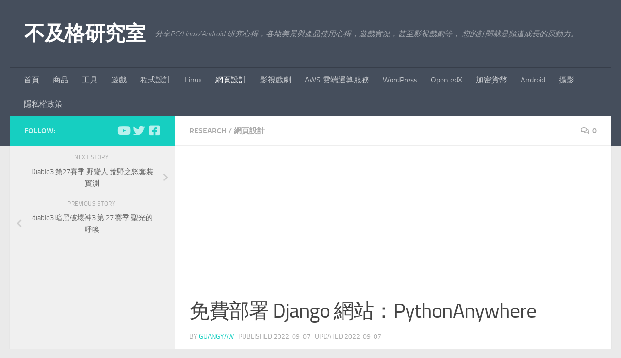

--- FILE ---
content_type: text/html; charset=UTF-8
request_url: https://blog.twshop.asia/%E5%85%8D%E8%B2%BB%E9%83%A8%E7%BD%B2-django-%E7%B6%B2%E7%AB%99%EF%BC%9Apythonanywhere/
body_size: 20203
content:
<!DOCTYPE html>
<html class="no-js" lang="zh-TW">
<head>
  <meta charset="UTF-8">
  <meta name="viewport" content="width=device-width, initial-scale=1.0">
  <link rel="profile" href="https://gmpg.org/xfn/11" />
  <link rel="pingback" href="https://blog.twshop.asia/xmlrpc.php">

  <meta name='robots' content='index, follow, max-image-preview:large, max-snippet:-1, max-video-preview:-1' />
	<style>img:is([sizes="auto" i], [sizes^="auto," i]) { contain-intrinsic-size: 3000px 1500px }</style>
	<script>document.documentElement.className = document.documentElement.className.replace("no-js","js");</script>

	<!-- This site is optimized with the Yoast SEO plugin v26.4 - https://yoast.com/wordpress/plugins/seo/ -->
	<title>免費部署 Django 網站：PythonAnywhere - 不及格研究室</title>
	<meta name="description" content="設計完 Django 網站後，接著當然是上線運行，若只是實驗性的小網站，可透過今天的主題作為練習的平台免費部署 Django 網站：PythonAnywherePythonAnywhere 提供了一個簡易的網站託管服務，首先第一步要前往官方網站註冊一個帳號，並點選認證信中的" />
	<link rel="canonical" href="https://blog.twshop.asia/免費部署-django-網站：pythonanywhere/" />
	<meta property="og:locale" content="zh_TW" />
	<meta property="og:type" content="article" />
	<meta property="og:title" content="免費部署 Django 網站：PythonAnywhere - 不及格研究室" />
	<meta property="og:description" content="設計完 Django 網站後，接著當然是上線運行，若只是實驗性的小網站，可透過今天的主題作為練習的平台免費部署 Django 網站：PythonAnywherePythonAnywhere 提供了一個簡易的網站託管服務，首先第一步要前往官方網站註冊一個帳號，並點選認證信中的" />
	<meta property="og:url" content="https://blog.twshop.asia/免費部署-django-網站：pythonanywhere/" />
	<meta property="og:site_name" content="不及格研究室" />
	<meta property="article:publisher" content="https://www.facebook.com/556244994423005" />
	<meta property="article:author" content="https://www.facebook.com/556244994423005" />
	<meta property="article:published_time" content="2022-09-07T01:43:18+00:00" />
	<meta property="article:modified_time" content="2022-09-07T01:44:13+00:00" />
	<meta property="og:image" content="https://blog.twshop.asia/wp-content/uploads/2022/09/pyany02.jpg" />
	<meta property="og:image:width" content="780" />
	<meta property="og:image:height" content="640" />
	<meta property="og:image:type" content="image/jpeg" />
	<meta name="author" content="guangyaw" />
	<meta name="twitter:card" content="summary_large_image" />
	<meta name="twitter:creator" content="@guangyaw" />
	<meta name="twitter:site" content="@guangyaw" />
	<meta name="twitter:label1" content="作者:" />
	<meta name="twitter:data1" content="guangyaw" />
	<meta name="twitter:label2" content="預估閱讀時間" />
	<meta name="twitter:data2" content="2 分鐘" />
	<script type="application/ld+json" class="yoast-schema-graph">{"@context":"https://schema.org","@graph":[{"@type":"Article","@id":"https://blog.twshop.asia/%e5%85%8d%e8%b2%bb%e9%83%a8%e7%bd%b2-django-%e7%b6%b2%e7%ab%99%ef%bc%9apythonanywhere/#article","isPartOf":{"@id":"https://blog.twshop.asia/%e5%85%8d%e8%b2%bb%e9%83%a8%e7%bd%b2-django-%e7%b6%b2%e7%ab%99%ef%bc%9apythonanywhere/"},"author":{"name":"guangyaw","@id":"https://blog.twshop.asia/#/schema/person/d099896a28e2e70d3c05e36ab4a066a3"},"headline":"免費部署 Django 網站：PythonAnywhere","datePublished":"2022-09-07T01:43:18+00:00","dateModified":"2022-09-07T01:44:13+00:00","mainEntityOfPage":{"@id":"https://blog.twshop.asia/%e5%85%8d%e8%b2%bb%e9%83%a8%e7%bd%b2-django-%e7%b6%b2%e7%ab%99%ef%bc%9apythonanywhere/"},"wordCount":33,"commentCount":0,"publisher":{"@id":"https://blog.twshop.asia/#/schema/person/d099896a28e2e70d3c05e36ab4a066a3"},"image":{"@id":"https://blog.twshop.asia/%e5%85%8d%e8%b2%bb%e9%83%a8%e7%bd%b2-django-%e7%b6%b2%e7%ab%99%ef%bc%9apythonanywhere/#primaryimage"},"thumbnailUrl":"https://blog.twshop.asia/wp-content/uploads/2022/09/pyany02.jpg","keywords":["100秒的CPU時間","500MB硬碟空間","Django 專案部署","Force HTTPS","Python 框架","web app","不須設定Apache或者Nginx","免費部署Django","最低為每月 5 美金","網站託管","設定域名"],"articleSection":["Research","網頁設計"],"inLanguage":"zh-TW","potentialAction":[{"@type":"CommentAction","name":"Comment","target":["https://blog.twshop.asia/%e5%85%8d%e8%b2%bb%e9%83%a8%e7%bd%b2-django-%e7%b6%b2%e7%ab%99%ef%bc%9apythonanywhere/#respond"]}]},{"@type":"WebPage","@id":"https://blog.twshop.asia/%e5%85%8d%e8%b2%bb%e9%83%a8%e7%bd%b2-django-%e7%b6%b2%e7%ab%99%ef%bc%9apythonanywhere/","url":"https://blog.twshop.asia/%e5%85%8d%e8%b2%bb%e9%83%a8%e7%bd%b2-django-%e7%b6%b2%e7%ab%99%ef%bc%9apythonanywhere/","name":"免費部署 Django 網站：PythonAnywhere - 不及格研究室","isPartOf":{"@id":"https://blog.twshop.asia/#website"},"primaryImageOfPage":{"@id":"https://blog.twshop.asia/%e5%85%8d%e8%b2%bb%e9%83%a8%e7%bd%b2-django-%e7%b6%b2%e7%ab%99%ef%bc%9apythonanywhere/#primaryimage"},"image":{"@id":"https://blog.twshop.asia/%e5%85%8d%e8%b2%bb%e9%83%a8%e7%bd%b2-django-%e7%b6%b2%e7%ab%99%ef%bc%9apythonanywhere/#primaryimage"},"thumbnailUrl":"https://blog.twshop.asia/wp-content/uploads/2022/09/pyany02.jpg","datePublished":"2022-09-07T01:43:18+00:00","dateModified":"2022-09-07T01:44:13+00:00","description":"設計完 Django 網站後，接著當然是上線運行，若只是實驗性的小網站，可透過今天的主題作為練習的平台免費部署 Django 網站：PythonAnywherePythonAnywhere 提供了一個簡易的網站託管服務，首先第一步要前往官方網站註冊一個帳號，並點選認證信中的","breadcrumb":{"@id":"https://blog.twshop.asia/%e5%85%8d%e8%b2%bb%e9%83%a8%e7%bd%b2-django-%e7%b6%b2%e7%ab%99%ef%bc%9apythonanywhere/#breadcrumb"},"inLanguage":"zh-TW","potentialAction":[{"@type":"ReadAction","target":["https://blog.twshop.asia/%e5%85%8d%e8%b2%bb%e9%83%a8%e7%bd%b2-django-%e7%b6%b2%e7%ab%99%ef%bc%9apythonanywhere/"]}]},{"@type":"ImageObject","inLanguage":"zh-TW","@id":"https://blog.twshop.asia/%e5%85%8d%e8%b2%bb%e9%83%a8%e7%bd%b2-django-%e7%b6%b2%e7%ab%99%ef%bc%9apythonanywhere/#primaryimage","url":"https://blog.twshop.asia/wp-content/uploads/2022/09/pyany02.jpg","contentUrl":"https://blog.twshop.asia/wp-content/uploads/2022/09/pyany02.jpg","width":780,"height":640},{"@type":"BreadcrumbList","@id":"https://blog.twshop.asia/%e5%85%8d%e8%b2%bb%e9%83%a8%e7%bd%b2-django-%e7%b6%b2%e7%ab%99%ef%bc%9apythonanywhere/#breadcrumb","itemListElement":[{"@type":"ListItem","position":1,"name":"首頁","item":"https://blog.twshop.asia/"},{"@type":"ListItem","position":2,"name":"Research","item":"https://blog.twshop.asia/category/research/"},{"@type":"ListItem","position":3,"name":"網頁設計","item":"https://blog.twshop.asia/category/research/%e7%b6%b2%e9%a0%81%e8%a8%ad%e8%a8%88/"},{"@type":"ListItem","position":4,"name":"免費部署 Django 網站：PythonAnywhere"}]},{"@type":"WebSite","@id":"https://blog.twshop.asia/#website","url":"https://blog.twshop.asia/","name":"不及格研究室","description":"分享PC/Linux/Android 研究心得，各地美景與產品使用心得，遊戲實況，甚至影視戲劇等， 您的訂閱就是頻道成長的原動力。","publisher":{"@id":"https://blog.twshop.asia/#/schema/person/d099896a28e2e70d3c05e36ab4a066a3"},"potentialAction":[{"@type":"SearchAction","target":{"@type":"EntryPoint","urlTemplate":"https://blog.twshop.asia/?s={search_term_string}"},"query-input":{"@type":"PropertyValueSpecification","valueRequired":true,"valueName":"search_term_string"}}],"inLanguage":"zh-TW"},{"@type":["Person","Organization"],"@id":"https://blog.twshop.asia/#/schema/person/d099896a28e2e70d3c05e36ab4a066a3","name":"guangyaw","image":{"@type":"ImageObject","inLanguage":"zh-TW","@id":"https://blog.twshop.asia/#/schema/person/image/","url":"https://blog.twshop.asia/wp-content/uploads/2021/12/me.png","contentUrl":"https://blog.twshop.asia/wp-content/uploads/2021/12/me.png","width":112,"height":109,"caption":"guangyaw"},"logo":{"@id":"https://blog.twshop.asia/#/schema/person/image/"},"description":"重點主題： 程式設計： Python ， Django，Android 工具與軟體： Open edX，Linux工具，Blender教學 分享各地美景與產品使用心得，遊戲實況，甚至影視戲劇等， 您的訂閱就是頻道成長的原動力。 YouTube 頻道： https://youtube.com/xyawli","sameAs":["https://blog.twshop.asia","https://www.facebook.com/556244994423005","https://x.com/guangyaw","https://www.youtube.com/xyawLi/about"]}]}</script>
	<!-- / Yoast SEO plugin. -->


<link rel="alternate" type="application/rss+xml" title="訂閱《不及格研究室》&raquo; 資訊提供" href="https://blog.twshop.asia/feed/" />
<link rel="alternate" type="application/rss+xml" title="訂閱《不及格研究室》&raquo; 留言的資訊提供" href="https://blog.twshop.asia/comments/feed/" />
<link rel="alternate" type="application/rss+xml" title="訂閱《不及格研究室 》&raquo;〈免費部署 Django 網站：PythonAnywhere〉留言的資訊提供" href="https://blog.twshop.asia/%e5%85%8d%e8%b2%bb%e9%83%a8%e7%bd%b2-django-%e7%b6%b2%e7%ab%99%ef%bc%9apythonanywhere/feed/" />
<script>
window._wpemojiSettings = {"baseUrl":"https:\/\/s.w.org\/images\/core\/emoji\/16.0.1\/72x72\/","ext":".png","svgUrl":"https:\/\/s.w.org\/images\/core\/emoji\/16.0.1\/svg\/","svgExt":".svg","source":{"concatemoji":"https:\/\/blog.twshop.asia\/wp-includes\/js\/wp-emoji-release.min.js?ver=6.8.3"}};
/*! This file is auto-generated */
!function(s,n){var o,i,e;function c(e){try{var t={supportTests:e,timestamp:(new Date).valueOf()};sessionStorage.setItem(o,JSON.stringify(t))}catch(e){}}function p(e,t,n){e.clearRect(0,0,e.canvas.width,e.canvas.height),e.fillText(t,0,0);var t=new Uint32Array(e.getImageData(0,0,e.canvas.width,e.canvas.height).data),a=(e.clearRect(0,0,e.canvas.width,e.canvas.height),e.fillText(n,0,0),new Uint32Array(e.getImageData(0,0,e.canvas.width,e.canvas.height).data));return t.every(function(e,t){return e===a[t]})}function u(e,t){e.clearRect(0,0,e.canvas.width,e.canvas.height),e.fillText(t,0,0);for(var n=e.getImageData(16,16,1,1),a=0;a<n.data.length;a++)if(0!==n.data[a])return!1;return!0}function f(e,t,n,a){switch(t){case"flag":return n(e,"\ud83c\udff3\ufe0f\u200d\u26a7\ufe0f","\ud83c\udff3\ufe0f\u200b\u26a7\ufe0f")?!1:!n(e,"\ud83c\udde8\ud83c\uddf6","\ud83c\udde8\u200b\ud83c\uddf6")&&!n(e,"\ud83c\udff4\udb40\udc67\udb40\udc62\udb40\udc65\udb40\udc6e\udb40\udc67\udb40\udc7f","\ud83c\udff4\u200b\udb40\udc67\u200b\udb40\udc62\u200b\udb40\udc65\u200b\udb40\udc6e\u200b\udb40\udc67\u200b\udb40\udc7f");case"emoji":return!a(e,"\ud83e\udedf")}return!1}function g(e,t,n,a){var r="undefined"!=typeof WorkerGlobalScope&&self instanceof WorkerGlobalScope?new OffscreenCanvas(300,150):s.createElement("canvas"),o=r.getContext("2d",{willReadFrequently:!0}),i=(o.textBaseline="top",o.font="600 32px Arial",{});return e.forEach(function(e){i[e]=t(o,e,n,a)}),i}function t(e){var t=s.createElement("script");t.src=e,t.defer=!0,s.head.appendChild(t)}"undefined"!=typeof Promise&&(o="wpEmojiSettingsSupports",i=["flag","emoji"],n.supports={everything:!0,everythingExceptFlag:!0},e=new Promise(function(e){s.addEventListener("DOMContentLoaded",e,{once:!0})}),new Promise(function(t){var n=function(){try{var e=JSON.parse(sessionStorage.getItem(o));if("object"==typeof e&&"number"==typeof e.timestamp&&(new Date).valueOf()<e.timestamp+604800&&"object"==typeof e.supportTests)return e.supportTests}catch(e){}return null}();if(!n){if("undefined"!=typeof Worker&&"undefined"!=typeof OffscreenCanvas&&"undefined"!=typeof URL&&URL.createObjectURL&&"undefined"!=typeof Blob)try{var e="postMessage("+g.toString()+"("+[JSON.stringify(i),f.toString(),p.toString(),u.toString()].join(",")+"));",a=new Blob([e],{type:"text/javascript"}),r=new Worker(URL.createObjectURL(a),{name:"wpTestEmojiSupports"});return void(r.onmessage=function(e){c(n=e.data),r.terminate(),t(n)})}catch(e){}c(n=g(i,f,p,u))}t(n)}).then(function(e){for(var t in e)n.supports[t]=e[t],n.supports.everything=n.supports.everything&&n.supports[t],"flag"!==t&&(n.supports.everythingExceptFlag=n.supports.everythingExceptFlag&&n.supports[t]);n.supports.everythingExceptFlag=n.supports.everythingExceptFlag&&!n.supports.flag,n.DOMReady=!1,n.readyCallback=function(){n.DOMReady=!0}}).then(function(){return e}).then(function(){var e;n.supports.everything||(n.readyCallback(),(e=n.source||{}).concatemoji?t(e.concatemoji):e.wpemoji&&e.twemoji&&(t(e.twemoji),t(e.wpemoji)))}))}((window,document),window._wpemojiSettings);
</script>
<style id='wp-emoji-styles-inline-css'>

	img.wp-smiley, img.emoji {
		display: inline !important;
		border: none !important;
		box-shadow: none !important;
		height: 1em !important;
		width: 1em !important;
		margin: 0 0.07em !important;
		vertical-align: -0.1em !important;
		background: none !important;
		padding: 0 !important;
	}
</style>
<link rel='stylesheet' id='wp-block-library-css' href='https://blog.twshop.asia/wp-includes/css/dist/block-library/style.min.css?ver=6.8.3' media='all' />
<style id='classic-theme-styles-inline-css'>
/*! This file is auto-generated */
.wp-block-button__link{color:#fff;background-color:#32373c;border-radius:9999px;box-shadow:none;text-decoration:none;padding:calc(.667em + 2px) calc(1.333em + 2px);font-size:1.125em}.wp-block-file__button{background:#32373c;color:#fff;text-decoration:none}
</style>
<style id='global-styles-inline-css'>
:root{--wp--preset--aspect-ratio--square: 1;--wp--preset--aspect-ratio--4-3: 4/3;--wp--preset--aspect-ratio--3-4: 3/4;--wp--preset--aspect-ratio--3-2: 3/2;--wp--preset--aspect-ratio--2-3: 2/3;--wp--preset--aspect-ratio--16-9: 16/9;--wp--preset--aspect-ratio--9-16: 9/16;--wp--preset--color--black: #000000;--wp--preset--color--cyan-bluish-gray: #abb8c3;--wp--preset--color--white: #ffffff;--wp--preset--color--pale-pink: #f78da7;--wp--preset--color--vivid-red: #cf2e2e;--wp--preset--color--luminous-vivid-orange: #ff6900;--wp--preset--color--luminous-vivid-amber: #fcb900;--wp--preset--color--light-green-cyan: #7bdcb5;--wp--preset--color--vivid-green-cyan: #00d084;--wp--preset--color--pale-cyan-blue: #8ed1fc;--wp--preset--color--vivid-cyan-blue: #0693e3;--wp--preset--color--vivid-purple: #9b51e0;--wp--preset--gradient--vivid-cyan-blue-to-vivid-purple: linear-gradient(135deg,rgba(6,147,227,1) 0%,rgb(155,81,224) 100%);--wp--preset--gradient--light-green-cyan-to-vivid-green-cyan: linear-gradient(135deg,rgb(122,220,180) 0%,rgb(0,208,130) 100%);--wp--preset--gradient--luminous-vivid-amber-to-luminous-vivid-orange: linear-gradient(135deg,rgba(252,185,0,1) 0%,rgba(255,105,0,1) 100%);--wp--preset--gradient--luminous-vivid-orange-to-vivid-red: linear-gradient(135deg,rgba(255,105,0,1) 0%,rgb(207,46,46) 100%);--wp--preset--gradient--very-light-gray-to-cyan-bluish-gray: linear-gradient(135deg,rgb(238,238,238) 0%,rgb(169,184,195) 100%);--wp--preset--gradient--cool-to-warm-spectrum: linear-gradient(135deg,rgb(74,234,220) 0%,rgb(151,120,209) 20%,rgb(207,42,186) 40%,rgb(238,44,130) 60%,rgb(251,105,98) 80%,rgb(254,248,76) 100%);--wp--preset--gradient--blush-light-purple: linear-gradient(135deg,rgb(255,206,236) 0%,rgb(152,150,240) 100%);--wp--preset--gradient--blush-bordeaux: linear-gradient(135deg,rgb(254,205,165) 0%,rgb(254,45,45) 50%,rgb(107,0,62) 100%);--wp--preset--gradient--luminous-dusk: linear-gradient(135deg,rgb(255,203,112) 0%,rgb(199,81,192) 50%,rgb(65,88,208) 100%);--wp--preset--gradient--pale-ocean: linear-gradient(135deg,rgb(255,245,203) 0%,rgb(182,227,212) 50%,rgb(51,167,181) 100%);--wp--preset--gradient--electric-grass: linear-gradient(135deg,rgb(202,248,128) 0%,rgb(113,206,126) 100%);--wp--preset--gradient--midnight: linear-gradient(135deg,rgb(2,3,129) 0%,rgb(40,116,252) 100%);--wp--preset--font-size--small: 13px;--wp--preset--font-size--medium: 20px;--wp--preset--font-size--large: 36px;--wp--preset--font-size--x-large: 42px;--wp--preset--spacing--20: 0.44rem;--wp--preset--spacing--30: 0.67rem;--wp--preset--spacing--40: 1rem;--wp--preset--spacing--50: 1.5rem;--wp--preset--spacing--60: 2.25rem;--wp--preset--spacing--70: 3.38rem;--wp--preset--spacing--80: 5.06rem;--wp--preset--shadow--natural: 6px 6px 9px rgba(0, 0, 0, 0.2);--wp--preset--shadow--deep: 12px 12px 50px rgba(0, 0, 0, 0.4);--wp--preset--shadow--sharp: 6px 6px 0px rgba(0, 0, 0, 0.2);--wp--preset--shadow--outlined: 6px 6px 0px -3px rgba(255, 255, 255, 1), 6px 6px rgba(0, 0, 0, 1);--wp--preset--shadow--crisp: 6px 6px 0px rgba(0, 0, 0, 1);}:where(.is-layout-flex){gap: 0.5em;}:where(.is-layout-grid){gap: 0.5em;}body .is-layout-flex{display: flex;}.is-layout-flex{flex-wrap: wrap;align-items: center;}.is-layout-flex > :is(*, div){margin: 0;}body .is-layout-grid{display: grid;}.is-layout-grid > :is(*, div){margin: 0;}:where(.wp-block-columns.is-layout-flex){gap: 2em;}:where(.wp-block-columns.is-layout-grid){gap: 2em;}:where(.wp-block-post-template.is-layout-flex){gap: 1.25em;}:where(.wp-block-post-template.is-layout-grid){gap: 1.25em;}.has-black-color{color: var(--wp--preset--color--black) !important;}.has-cyan-bluish-gray-color{color: var(--wp--preset--color--cyan-bluish-gray) !important;}.has-white-color{color: var(--wp--preset--color--white) !important;}.has-pale-pink-color{color: var(--wp--preset--color--pale-pink) !important;}.has-vivid-red-color{color: var(--wp--preset--color--vivid-red) !important;}.has-luminous-vivid-orange-color{color: var(--wp--preset--color--luminous-vivid-orange) !important;}.has-luminous-vivid-amber-color{color: var(--wp--preset--color--luminous-vivid-amber) !important;}.has-light-green-cyan-color{color: var(--wp--preset--color--light-green-cyan) !important;}.has-vivid-green-cyan-color{color: var(--wp--preset--color--vivid-green-cyan) !important;}.has-pale-cyan-blue-color{color: var(--wp--preset--color--pale-cyan-blue) !important;}.has-vivid-cyan-blue-color{color: var(--wp--preset--color--vivid-cyan-blue) !important;}.has-vivid-purple-color{color: var(--wp--preset--color--vivid-purple) !important;}.has-black-background-color{background-color: var(--wp--preset--color--black) !important;}.has-cyan-bluish-gray-background-color{background-color: var(--wp--preset--color--cyan-bluish-gray) !important;}.has-white-background-color{background-color: var(--wp--preset--color--white) !important;}.has-pale-pink-background-color{background-color: var(--wp--preset--color--pale-pink) !important;}.has-vivid-red-background-color{background-color: var(--wp--preset--color--vivid-red) !important;}.has-luminous-vivid-orange-background-color{background-color: var(--wp--preset--color--luminous-vivid-orange) !important;}.has-luminous-vivid-amber-background-color{background-color: var(--wp--preset--color--luminous-vivid-amber) !important;}.has-light-green-cyan-background-color{background-color: var(--wp--preset--color--light-green-cyan) !important;}.has-vivid-green-cyan-background-color{background-color: var(--wp--preset--color--vivid-green-cyan) !important;}.has-pale-cyan-blue-background-color{background-color: var(--wp--preset--color--pale-cyan-blue) !important;}.has-vivid-cyan-blue-background-color{background-color: var(--wp--preset--color--vivid-cyan-blue) !important;}.has-vivid-purple-background-color{background-color: var(--wp--preset--color--vivid-purple) !important;}.has-black-border-color{border-color: var(--wp--preset--color--black) !important;}.has-cyan-bluish-gray-border-color{border-color: var(--wp--preset--color--cyan-bluish-gray) !important;}.has-white-border-color{border-color: var(--wp--preset--color--white) !important;}.has-pale-pink-border-color{border-color: var(--wp--preset--color--pale-pink) !important;}.has-vivid-red-border-color{border-color: var(--wp--preset--color--vivid-red) !important;}.has-luminous-vivid-orange-border-color{border-color: var(--wp--preset--color--luminous-vivid-orange) !important;}.has-luminous-vivid-amber-border-color{border-color: var(--wp--preset--color--luminous-vivid-amber) !important;}.has-light-green-cyan-border-color{border-color: var(--wp--preset--color--light-green-cyan) !important;}.has-vivid-green-cyan-border-color{border-color: var(--wp--preset--color--vivid-green-cyan) !important;}.has-pale-cyan-blue-border-color{border-color: var(--wp--preset--color--pale-cyan-blue) !important;}.has-vivid-cyan-blue-border-color{border-color: var(--wp--preset--color--vivid-cyan-blue) !important;}.has-vivid-purple-border-color{border-color: var(--wp--preset--color--vivid-purple) !important;}.has-vivid-cyan-blue-to-vivid-purple-gradient-background{background: var(--wp--preset--gradient--vivid-cyan-blue-to-vivid-purple) !important;}.has-light-green-cyan-to-vivid-green-cyan-gradient-background{background: var(--wp--preset--gradient--light-green-cyan-to-vivid-green-cyan) !important;}.has-luminous-vivid-amber-to-luminous-vivid-orange-gradient-background{background: var(--wp--preset--gradient--luminous-vivid-amber-to-luminous-vivid-orange) !important;}.has-luminous-vivid-orange-to-vivid-red-gradient-background{background: var(--wp--preset--gradient--luminous-vivid-orange-to-vivid-red) !important;}.has-very-light-gray-to-cyan-bluish-gray-gradient-background{background: var(--wp--preset--gradient--very-light-gray-to-cyan-bluish-gray) !important;}.has-cool-to-warm-spectrum-gradient-background{background: var(--wp--preset--gradient--cool-to-warm-spectrum) !important;}.has-blush-light-purple-gradient-background{background: var(--wp--preset--gradient--blush-light-purple) !important;}.has-blush-bordeaux-gradient-background{background: var(--wp--preset--gradient--blush-bordeaux) !important;}.has-luminous-dusk-gradient-background{background: var(--wp--preset--gradient--luminous-dusk) !important;}.has-pale-ocean-gradient-background{background: var(--wp--preset--gradient--pale-ocean) !important;}.has-electric-grass-gradient-background{background: var(--wp--preset--gradient--electric-grass) !important;}.has-midnight-gradient-background{background: var(--wp--preset--gradient--midnight) !important;}.has-small-font-size{font-size: var(--wp--preset--font-size--small) !important;}.has-medium-font-size{font-size: var(--wp--preset--font-size--medium) !important;}.has-large-font-size{font-size: var(--wp--preset--font-size--large) !important;}.has-x-large-font-size{font-size: var(--wp--preset--font-size--x-large) !important;}
:where(.wp-block-post-template.is-layout-flex){gap: 1.25em;}:where(.wp-block-post-template.is-layout-grid){gap: 1.25em;}
:where(.wp-block-columns.is-layout-flex){gap: 2em;}:where(.wp-block-columns.is-layout-grid){gap: 2em;}
:root :where(.wp-block-pullquote){font-size: 1.5em;line-height: 1.6;}
</style>
<link rel='stylesheet' id='ez-toc-css' href='https://blog.twshop.asia/wp-content/plugins/easy-table-of-contents/assets/css/screen.min.css?ver=2.0.78' media='all' />
<style id='ez-toc-inline-css'>
div#ez-toc-container .ez-toc-title {font-size: 120%;}div#ez-toc-container .ez-toc-title {font-weight: 500;}div#ez-toc-container ul li , div#ez-toc-container ul li a {font-size: 100%;}div#ez-toc-container ul li , div#ez-toc-container ul li a {font-weight: 500;}div#ez-toc-container nav ul ul li {font-size: 90%;}div#ez-toc-container {width: 75%;}.ez-toc-box-title {font-weight: bold; margin-bottom: 10px; text-align: center; text-transform: uppercase; letter-spacing: 1px; color: #666; padding-bottom: 5px;position:absolute;top:-4%;left:5%;background-color: inherit;transition: top 0.3s ease;}.ez-toc-box-title.toc-closed {top:-25%;}
.ez-toc-container-direction {direction: ltr;}.ez-toc-counter ul {direction: ltr;counter-reset: item ;}.ez-toc-counter nav ul li a::before {content: counter(item, roman) '  ';margin-right: .2em; counter-increment: item;flex-grow: 0;flex-shrink: 0;float: left; }.ez-toc-widget-direction {direction: ltr;}.ez-toc-widget-container ul {direction: ltr;counter-reset: item ;}.ez-toc-widget-container nav ul li a::before {content: counter(item, roman) '  ';margin-right: .2em; counter-increment: item;flex-grow: 0;flex-shrink: 0;float: left; }
</style>
<link rel='stylesheet' id='hueman-main-style-css' href='https://blog.twshop.asia/wp-content/themes/hueman/assets/front/css/main.min.css?ver=3.7.27' media='all' />
<style id='hueman-main-style-inline-css'>
body { font-size:1.00rem; }@media only screen and (min-width: 720px) {
        .nav > li { font-size:1.00rem; }
      }.is-scrolled #header #nav-mobile { background-color: #454e5c; background-color: rgba(69,78,92,0.90) }body { background-color: #eaeaea; }
</style>
<link rel='stylesheet' id='hueman-font-awesome-css' href='https://blog.twshop.asia/wp-content/themes/hueman/assets/front/css/font-awesome.min.css?ver=3.7.27' media='all' />
<script src="https://blog.twshop.asia/wp-includes/js/jquery/jquery.min.js?ver=3.7.1" id="jquery-core-js"></script>
<script src="https://blog.twshop.asia/wp-includes/js/jquery/jquery-migrate.min.js?ver=3.4.1" id="jquery-migrate-js"></script>
<link rel="https://api.w.org/" href="https://blog.twshop.asia/wp-json/" /><link rel="alternate" title="JSON" type="application/json" href="https://blog.twshop.asia/wp-json/wp/v2/posts/6216" /><link rel="EditURI" type="application/rsd+xml" title="RSD" href="https://blog.twshop.asia/xmlrpc.php?rsd" />
<meta name="generator" content="WordPress 6.8.3" />
<link rel='shortlink' href='https://blog.twshop.asia/?p=6216' />
<link rel="alternate" title="oEmbed (JSON)" type="application/json+oembed" href="https://blog.twshop.asia/wp-json/oembed/1.0/embed?url=https%3A%2F%2Fblog.twshop.asia%2F%25e5%2585%258d%25e8%25b2%25bb%25e9%2583%25a8%25e7%25bd%25b2-django-%25e7%25b6%25b2%25e7%25ab%2599%25ef%25bc%259apythonanywhere%2F" />
<link rel="alternate" title="oEmbed (XML)" type="text/xml+oembed" href="https://blog.twshop.asia/wp-json/oembed/1.0/embed?url=https%3A%2F%2Fblog.twshop.asia%2F%25e5%2585%258d%25e8%25b2%25bb%25e9%2583%25a8%25e7%25bd%25b2-django-%25e7%25b6%25b2%25e7%25ab%2599%25ef%25bc%259apythonanywhere%2F&#038;format=xml" />
<link rel='dns-prefetch' href='https://i0.wp.com/'><link rel='preconnect' href='https://i0.wp.com/' crossorigin><link rel='dns-prefetch' href='https://i1.wp.com/'><link rel='preconnect' href='https://i1.wp.com/' crossorigin><link rel='dns-prefetch' href='https://i2.wp.com/'><link rel='preconnect' href='https://i2.wp.com/' crossorigin><link rel='dns-prefetch' href='https://i3.wp.com/'><link rel='preconnect' href='https://i3.wp.com/' crossorigin><!-- Markup (JSON-LD) structured in schema.org ver.4.8.1 START -->
<script type="application/ld+json">
{
    "@context": "https://schema.org",
    "@type": "Person",
    "name": "不及格研究室",
    "url": "https://blog.twshop.asia",
    "homeLocation": {
        "@type": "Place",
        "address": {
            "@type": "PostalAddress",
            "addressCountry": "Taiwan"
        }
    },
    "sameAs": [
        "https://www.facebook.com/556244994423005",
        "https://twitter.com/guangyaw",
        "www.linkedin.com/in/guangyaw-li-2991a7",
        "https://www.pinterest.com/guangyaw0128/",
        "https://www.tumblr.com/blog/guangyaw"
    ]
}
</script>
<script type="application/ld+json">
{
    "@context": "https://schema.org",
    "@type": "SiteNavigationElement",
    "name": [
        "首頁",
        "商品",
        "工具",
        "遊戲",
        "程式設計",
        "Linux",
        "網頁設計",
        "影視戲劇",
        "AWS 雲端運算服務",
        "WordPress",
        "Open edX",
        "加密貨幣",
        "Android",
        "攝影",
        "隱私權政策"
    ],
    "url": [
        "https://blog.twshop.asia",
        "https://blog.twshop.asia/category/%e5%88%86%e4%ba%ab/store/",
        "https://blog.twshop.asia/category/%e5%88%86%e4%ba%ab/%e5%b7%a5%e5%85%b7/",
        "https://blog.twshop.asia/category/research/game/",
        "https://blog.twshop.asia/category/research/%e7%a8%8b%e5%bc%8f%e8%a8%ad%e8%a8%88/",
        "https://blog.twshop.asia/category/research/linux/",
        "https://blog.twshop.asia/category/research/%e7%b6%b2%e9%a0%81%e8%a8%ad%e8%a8%88/",
        "https://blog.twshop.asia/category/research/movie/",
        "https://blog.twshop.asia/category/research/aws/",
        "https://blog.twshop.asia/category/research/wordpress/",
        "https://blog.twshop.asia/category/research/open-edx/",
        "https://blog.twshop.asia/category/research/%e5%8a%a0%e5%af%86%e8%b2%a8%e5%b9%a3/",
        "https://blog.twshop.asia/category/research/android/",
        "https://blog.twshop.asia/category/research/%e6%94%9d%e5%bd%b1/",
        "https://blog.twshop.asia/%e9%9a%b1%e7%a7%81%e6%ac%8a%e6%94%bf%e7%ad%96/"
    ]
}
</script>
<script type="application/ld+json">
{
    "@context": "https://schema.org",
    "@type": "BlogPosting",
    "mainEntityOfPage": {
        "@type": "WebPage",
        "@id": "https://blog.twshop.asia/%e5%85%8d%e8%b2%bb%e9%83%a8%e7%bd%b2-django-%e7%b6%b2%e7%ab%99%ef%bc%9apythonanywhere/"
    },
    "headline": "免費部署 Django 網站：PythonAnywhere",
    "datePublished": "2022-09-07T09:43:18+0800",
    "dateModified": "2022-09-07T09:44:13+0800",
    "author": {
        "@type": "Person",
        "name": "guangyaw"
    },
    "description": "設計完 Django 網站後，接著當然是上線運行，若只是實驗性的小網站，可透過今天的主題作為練習的平台免費部署 Django 網站：PythonAnywherePythonAnywhere 提供了一個簡易的網站託管服務，",
    "image": {
        "@type": "ImageObject",
        "url": "https://blog.twshop.asia/wp-content/uploads/2022/09/pyany02.jpg",
        "width": 780,
        "height": 640
    },
    "publisher": {
        "@type": "Organization",
        "name": "不及格研究室"
    }
}
</script>
<!-- Markup (JSON-LD) structured in schema.org END -->
    <link rel="preload" as="font" type="font/woff2" href="https://blog.twshop.asia/wp-content/themes/hueman/assets/front/webfonts/fa-brands-400.woff2?v=5.15.2" crossorigin="anonymous"/>
    <link rel="preload" as="font" type="font/woff2" href="https://blog.twshop.asia/wp-content/themes/hueman/assets/front/webfonts/fa-regular-400.woff2?v=5.15.2" crossorigin="anonymous"/>
    <link rel="preload" as="font" type="font/woff2" href="https://blog.twshop.asia/wp-content/themes/hueman/assets/front/webfonts/fa-solid-900.woff2?v=5.15.2" crossorigin="anonymous"/>
  <link rel="preload" as="font" type="font/woff" href="https://blog.twshop.asia/wp-content/themes/hueman/assets/front/fonts/titillium-light-webfont.woff" crossorigin="anonymous"/>
<link rel="preload" as="font" type="font/woff" href="https://blog.twshop.asia/wp-content/themes/hueman/assets/front/fonts/titillium-lightitalic-webfont.woff" crossorigin="anonymous"/>
<link rel="preload" as="font" type="font/woff" href="https://blog.twshop.asia/wp-content/themes/hueman/assets/front/fonts/titillium-regular-webfont.woff" crossorigin="anonymous"/>
<link rel="preload" as="font" type="font/woff" href="https://blog.twshop.asia/wp-content/themes/hueman/assets/front/fonts/titillium-regularitalic-webfont.woff" crossorigin="anonymous"/>
<link rel="preload" as="font" type="font/woff" href="https://blog.twshop.asia/wp-content/themes/hueman/assets/front/fonts/titillium-semibold-webfont.woff" crossorigin="anonymous"/>
<style>
  /*  base : fonts
/* ------------------------------------ */
body { font-family: "Titillium", Arial, sans-serif; }
@font-face {
  font-family: 'Titillium';
  src: url('https://blog.twshop.asia/wp-content/themes/hueman/assets/front/fonts/titillium-light-webfont.eot');
  src: url('https://blog.twshop.asia/wp-content/themes/hueman/assets/front/fonts/titillium-light-webfont.svg#titillium-light-webfont') format('svg'),
     url('https://blog.twshop.asia/wp-content/themes/hueman/assets/front/fonts/titillium-light-webfont.eot?#iefix') format('embedded-opentype'),
     url('https://blog.twshop.asia/wp-content/themes/hueman/assets/front/fonts/titillium-light-webfont.woff') format('woff'),
     url('https://blog.twshop.asia/wp-content/themes/hueman/assets/front/fonts/titillium-light-webfont.ttf') format('truetype');
  font-weight: 300;
  font-style: normal;
}
@font-face {
  font-family: 'Titillium';
  src: url('https://blog.twshop.asia/wp-content/themes/hueman/assets/front/fonts/titillium-lightitalic-webfont.eot');
  src: url('https://blog.twshop.asia/wp-content/themes/hueman/assets/front/fonts/titillium-lightitalic-webfont.svg#titillium-lightitalic-webfont') format('svg'),
     url('https://blog.twshop.asia/wp-content/themes/hueman/assets/front/fonts/titillium-lightitalic-webfont.eot?#iefix') format('embedded-opentype'),
     url('https://blog.twshop.asia/wp-content/themes/hueman/assets/front/fonts/titillium-lightitalic-webfont.woff') format('woff'),
     url('https://blog.twshop.asia/wp-content/themes/hueman/assets/front/fonts/titillium-lightitalic-webfont.ttf') format('truetype');
  font-weight: 300;
  font-style: italic;
}
@font-face {
  font-family: 'Titillium';
  src: url('https://blog.twshop.asia/wp-content/themes/hueman/assets/front/fonts/titillium-regular-webfont.eot');
  src: url('https://blog.twshop.asia/wp-content/themes/hueman/assets/front/fonts/titillium-regular-webfont.svg#titillium-regular-webfont') format('svg'),
     url('https://blog.twshop.asia/wp-content/themes/hueman/assets/front/fonts/titillium-regular-webfont.eot?#iefix') format('embedded-opentype'),
     url('https://blog.twshop.asia/wp-content/themes/hueman/assets/front/fonts/titillium-regular-webfont.woff') format('woff'),
     url('https://blog.twshop.asia/wp-content/themes/hueman/assets/front/fonts/titillium-regular-webfont.ttf') format('truetype');
  font-weight: 400;
  font-style: normal;
}
@font-face {
  font-family: 'Titillium';
  src: url('https://blog.twshop.asia/wp-content/themes/hueman/assets/front/fonts/titillium-regularitalic-webfont.eot');
  src: url('https://blog.twshop.asia/wp-content/themes/hueman/assets/front/fonts/titillium-regularitalic-webfont.svg#titillium-regular-webfont') format('svg'),
     url('https://blog.twshop.asia/wp-content/themes/hueman/assets/front/fonts/titillium-regularitalic-webfont.eot?#iefix') format('embedded-opentype'),
     url('https://blog.twshop.asia/wp-content/themes/hueman/assets/front/fonts/titillium-regularitalic-webfont.woff') format('woff'),
     url('https://blog.twshop.asia/wp-content/themes/hueman/assets/front/fonts/titillium-regularitalic-webfont.ttf') format('truetype');
  font-weight: 400;
  font-style: italic;
}
@font-face {
    font-family: 'Titillium';
    src: url('https://blog.twshop.asia/wp-content/themes/hueman/assets/front/fonts/titillium-semibold-webfont.eot');
    src: url('https://blog.twshop.asia/wp-content/themes/hueman/assets/front/fonts/titillium-semibold-webfont.svg#titillium-semibold-webfont') format('svg'),
         url('https://blog.twshop.asia/wp-content/themes/hueman/assets/front/fonts/titillium-semibold-webfont.eot?#iefix') format('embedded-opentype'),
         url('https://blog.twshop.asia/wp-content/themes/hueman/assets/front/fonts/titillium-semibold-webfont.woff') format('woff'),
         url('https://blog.twshop.asia/wp-content/themes/hueman/assets/front/fonts/titillium-semibold-webfont.ttf') format('truetype');
  font-weight: 600;
  font-style: normal;
}
</style>
  <!--[if lt IE 9]>
<script src="https://blog.twshop.asia/wp-content/themes/hueman/assets/front/js/ie/html5shiv-printshiv.min.js"></script>
<script src="https://blog.twshop.asia/wp-content/themes/hueman/assets/front/js/ie/selectivizr.js"></script>
<![endif]-->
<script async src="https://pagead2.googlesyndication.com/pagead/js/adsbygoogle.js?client=ca-pub-6427432894511711"
     crossorigin="anonymous"></script>
<meta name="google-adsense-account" content="ca-pub-6427432894511711"><meta property="fb:pages" content="556244994423005" /><!-- Global site tag (gtag.js) - Google Analytics -->
<script async src="https://www.googletagmanager.com/gtag/js?id=G-WZD46XH0EV"></script>
<script>
  window.dataLayer = window.dataLayer || [];
  function gtag(){dataLayer.push(arguments);}
  gtag('js', new Date());

  gtag('config', 'G-WZD46XH0EV');
</script><script async src="//pagead2.googlesyndication.com/pagead/js/adsbygoogle.js"></script>
<script>
  (adsbygoogle = window.adsbygoogle || []).push({
    google_ad_client: "ca-pub-6427432894511711",
    enable_page_level_ads: true
  });
</script></head>

<body class="wp-singular post-template-default single single-post postid-6216 single-format-standard wp-embed-responsive wp-theme-hueman col-2cr full-width mobile-sidebar-hide header-desktop-sticky header-mobile-sticky hueman-3-7-27 chrome">
<div id="wrapper">
  <a class="screen-reader-text skip-link" href="#content">Skip to content</a>
  
  <header id="header" class="top-menu-mobile-on one-mobile-menu top_menu header-ads-desktop  topbar-transparent no-header-img">
        <nav class="nav-container group mobile-menu mobile-sticky no-menu-assigned" id="nav-mobile" data-menu-id="header-1">
  <div class="mobile-title-logo-in-header"><p class="site-title">                  <a class="custom-logo-link" href="https://blog.twshop.asia/" rel="home" title="不及格研究室 | Home page">不及格研究室</a>                </p></div>
        
                    <!-- <div class="ham__navbar-toggler collapsed" aria-expanded="false">
          <div class="ham__navbar-span-wrapper">
            <span class="ham-toggler-menu__span"></span>
          </div>
        </div> -->
        <button class="ham__navbar-toggler-two collapsed" title="Menu" aria-expanded="false">
          <span class="ham__navbar-span-wrapper">
            <span class="line line-1"></span>
            <span class="line line-2"></span>
            <span class="line line-3"></span>
          </span>
        </button>
            
      <div class="nav-text"></div>
      <div class="nav-wrap container">
                  <ul class="nav container-inner group mobile-search">
                            <li>
                  <form role="search" method="get" class="search-form" action="https://blog.twshop.asia/">
				<label>
					<span class="screen-reader-text">搜尋關鍵字:</span>
					<input type="search" class="search-field" placeholder="搜尋..." value="" name="s" />
				</label>
				<input type="submit" class="search-submit" value="搜尋" />
			</form>                </li>
                      </ul>
                <ul id="menu-%e9%81%b8%e5%96%ae%e4%b8%80" class="nav container-inner group"><li id="menu-item-5479" class="menu-item menu-item-type-custom menu-item-object-custom menu-item-home menu-item-5479"><a href="https://blog.twshop.asia">首頁</a></li>
<li id="menu-item-5480" class="menu-item menu-item-type-taxonomy menu-item-object-category menu-item-5480"><a href="https://blog.twshop.asia/category/%e5%88%86%e4%ba%ab/store/">商品</a></li>
<li id="menu-item-5481" class="menu-item menu-item-type-taxonomy menu-item-object-category menu-item-5481"><a href="https://blog.twshop.asia/category/%e5%88%86%e4%ba%ab/%e5%b7%a5%e5%85%b7/">工具</a></li>
<li id="menu-item-5482" class="menu-item menu-item-type-taxonomy menu-item-object-category menu-item-5482"><a href="https://blog.twshop.asia/category/research/game/">遊戲</a></li>
<li id="menu-item-5483" class="menu-item menu-item-type-taxonomy menu-item-object-category menu-item-5483"><a href="https://blog.twshop.asia/category/research/%e7%a8%8b%e5%bc%8f%e8%a8%ad%e8%a8%88/">程式設計</a></li>
<li id="menu-item-5484" class="menu-item menu-item-type-taxonomy menu-item-object-category menu-item-5484"><a href="https://blog.twshop.asia/category/research/linux/">Linux</a></li>
<li id="menu-item-5485" class="menu-item menu-item-type-taxonomy menu-item-object-category current-post-ancestor current-menu-parent current-post-parent menu-item-5485"><a href="https://blog.twshop.asia/category/research/%e7%b6%b2%e9%a0%81%e8%a8%ad%e8%a8%88/">網頁設計</a></li>
<li id="menu-item-5486" class="menu-item menu-item-type-taxonomy menu-item-object-category menu-item-5486"><a href="https://blog.twshop.asia/category/research/movie/">影視戲劇</a></li>
<li id="menu-item-5487" class="menu-item menu-item-type-taxonomy menu-item-object-category menu-item-5487"><a href="https://blog.twshop.asia/category/research/aws/">AWS 雲端運算服務</a></li>
<li id="menu-item-5488" class="menu-item menu-item-type-taxonomy menu-item-object-category menu-item-5488"><a href="https://blog.twshop.asia/category/research/wordpress/">WordPress</a></li>
<li id="menu-item-5489" class="menu-item menu-item-type-taxonomy menu-item-object-category menu-item-5489"><a href="https://blog.twshop.asia/category/research/open-edx/">Open edX</a></li>
<li id="menu-item-5781" class="menu-item menu-item-type-taxonomy menu-item-object-category menu-item-5781"><a href="https://blog.twshop.asia/category/research/%e5%8a%a0%e5%af%86%e8%b2%a8%e5%b9%a3/">加密貨幣</a></li>
<li id="menu-item-5490" class="menu-item menu-item-type-taxonomy menu-item-object-category menu-item-5490"><a href="https://blog.twshop.asia/category/research/android/">Android</a></li>
<li id="menu-item-5491" class="menu-item menu-item-type-taxonomy menu-item-object-category menu-item-5491"><a href="https://blog.twshop.asia/category/research/%e6%94%9d%e5%bd%b1/">攝影</a></li>
<li id="menu-item-5492" class="menu-item menu-item-type-post_type menu-item-object-page menu-item-privacy-policy menu-item-5492"><a rel="privacy-policy" href="https://blog.twshop.asia/%e9%9a%b1%e7%a7%81%e6%ac%8a%e6%94%bf%e7%ad%96/">隱私權政策</a></li>
</ul>      </div>
</nav><!--/#nav-topbar-->  
  
  <div class="container group">
        <div class="container-inner">

                    <div class="group hu-pad central-header-zone">
                  <div class="logo-tagline-group">
                      <p class="site-title">                  <a class="custom-logo-link" href="https://blog.twshop.asia/" rel="home" title="不及格研究室 | Home page">不及格研究室</a>                </p>                                                <p class="site-description">分享PC/Linux/Android 研究心得，各地美景與產品使用心得，遊戲實況，甚至影視戲劇等， 您的訂閱就是頻道成長的原動力。</p>
                                        </div>

                                </div>
      
                <nav class="nav-container group desktop-menu " id="nav-header" data-menu-id="header-2">
    <div class="nav-text"><!-- put your mobile menu text here --></div>

  <div class="nav-wrap container">
        <ul id="menu-%e9%81%b8%e5%96%ae%e4%b8%80-1" class="nav container-inner group"><li class="menu-item menu-item-type-custom menu-item-object-custom menu-item-home menu-item-5479"><a href="https://blog.twshop.asia">首頁</a></li>
<li class="menu-item menu-item-type-taxonomy menu-item-object-category menu-item-5480"><a href="https://blog.twshop.asia/category/%e5%88%86%e4%ba%ab/store/">商品</a></li>
<li class="menu-item menu-item-type-taxonomy menu-item-object-category menu-item-5481"><a href="https://blog.twshop.asia/category/%e5%88%86%e4%ba%ab/%e5%b7%a5%e5%85%b7/">工具</a></li>
<li class="menu-item menu-item-type-taxonomy menu-item-object-category menu-item-5482"><a href="https://blog.twshop.asia/category/research/game/">遊戲</a></li>
<li class="menu-item menu-item-type-taxonomy menu-item-object-category menu-item-5483"><a href="https://blog.twshop.asia/category/research/%e7%a8%8b%e5%bc%8f%e8%a8%ad%e8%a8%88/">程式設計</a></li>
<li class="menu-item menu-item-type-taxonomy menu-item-object-category menu-item-5484"><a href="https://blog.twshop.asia/category/research/linux/">Linux</a></li>
<li class="menu-item menu-item-type-taxonomy menu-item-object-category current-post-ancestor current-menu-parent current-post-parent menu-item-5485"><a href="https://blog.twshop.asia/category/research/%e7%b6%b2%e9%a0%81%e8%a8%ad%e8%a8%88/">網頁設計</a></li>
<li class="menu-item menu-item-type-taxonomy menu-item-object-category menu-item-5486"><a href="https://blog.twshop.asia/category/research/movie/">影視戲劇</a></li>
<li class="menu-item menu-item-type-taxonomy menu-item-object-category menu-item-5487"><a href="https://blog.twshop.asia/category/research/aws/">AWS 雲端運算服務</a></li>
<li class="menu-item menu-item-type-taxonomy menu-item-object-category menu-item-5488"><a href="https://blog.twshop.asia/category/research/wordpress/">WordPress</a></li>
<li class="menu-item menu-item-type-taxonomy menu-item-object-category menu-item-5489"><a href="https://blog.twshop.asia/category/research/open-edx/">Open edX</a></li>
<li class="menu-item menu-item-type-taxonomy menu-item-object-category menu-item-5781"><a href="https://blog.twshop.asia/category/research/%e5%8a%a0%e5%af%86%e8%b2%a8%e5%b9%a3/">加密貨幣</a></li>
<li class="menu-item menu-item-type-taxonomy menu-item-object-category menu-item-5490"><a href="https://blog.twshop.asia/category/research/android/">Android</a></li>
<li class="menu-item menu-item-type-taxonomy menu-item-object-category menu-item-5491"><a href="https://blog.twshop.asia/category/research/%e6%94%9d%e5%bd%b1/">攝影</a></li>
<li class="menu-item menu-item-type-post_type menu-item-object-page menu-item-privacy-policy menu-item-5492"><a rel="privacy-policy" href="https://blog.twshop.asia/%e9%9a%b1%e7%a7%81%e6%ac%8a%e6%94%bf%e7%ad%96/">隱私權政策</a></li>
</ul>  </div>
</nav><!--/#nav-header-->      
    </div><!--/.container-inner-->
      </div><!--/.container-->

</header><!--/#header-->
  
  <div class="container" id="page">
    <div class="container-inner">
            <div class="main">
        <div class="main-inner group">
          
              <main class="content" id="content">
              <div class="page-title hu-pad group">
          	    		<ul class="meta-single group">
    			<li class="category"><a href="https://blog.twshop.asia/category/research/" rel="category tag">Research</a> <span>/</span> <a href="https://blog.twshop.asia/category/research/%e7%b6%b2%e9%a0%81%e8%a8%ad%e8%a8%88/" rel="category tag">網頁設計</a></li>
    			    			<li class="comments"><a href="https://blog.twshop.asia/%e5%85%8d%e8%b2%bb%e9%83%a8%e7%bd%b2-django-%e7%b6%b2%e7%ab%99%ef%bc%9apythonanywhere/#respond"><i class="far fa-comments"></i>0</a></li>
    			    		</ul>
            
    </div><!--/.page-title-->
          <div class="hu-pad group">
            <script async src="//pagead2.googlesyndication.com/pagead/js/adsbygoogle.js"></script>
<!-- middle_of_text -->
<ins class="adsbygoogle"
     style="display:block"
     data-ad-client="ca-pub-6427432894511711"
     data-ad-slot="5621533064"
     data-ad-format="auto"></ins>
<script>
(adsbygoogle = window.adsbygoogle || []).push({});
</script>  <article class="post-6216 post type-post status-publish format-standard has-post-thumbnail hentry category-research category-331 tag-100cpu tag-500mb tag-django- tag-force-https tag-python- tag-web-app tag-apachenginx tag-django tag--5- tag-5759 tag-5756">
    <div class="post-inner group">

      <h1 class="post-title entry-title">免費部署 Django 網站：PythonAnywhere</h1>
  <p class="post-byline">
       by     <span class="vcard author">
       <span class="fn"><a href="https://blog.twshop.asia/author/guangyaw/" title="「guangyaw」的文章" rel="author">guangyaw</a></span>
     </span>
     &middot;
                            
                                Published <time class="published" datetime="2022-09-07T09:43:18+08:00">2022-09-07</time>
                &middot; Updated <time class="updated" datetime="2022-09-07T09:44:13+08:00">2022-09-07</time>
                      </p>

                                
      <div class="clear"></div>

      <div class="entry themeform">
        <div class="entry-inner">
          <span><span><a href="https://blog.twshop.asia/">首頁</a></span> &gt;&gt; <span><a href="https://blog.twshop.asia/category/research/">Research</a></span> &gt;&gt; <span><a href="https://blog.twshop.asia/category/research/%e7%b6%b2%e9%a0%81%e8%a8%ad%e8%a8%88/">網頁設計</a></span> &gt;&gt; <span class="breadcrumb_last" aria-current="page">免費部署 Django 網站：PythonAnywhere</span></span>
<br><br>
<p>設計完 Django 網站後，</p>



<p>接著當然是上線運行，</p>



<p>若只是實驗性的小網站，</p>



<p>可透過今天的主題作為練習的平台</p>



<h2 class="wp-block-heading">免費部署 Django 網站：PythonAnywhere</h2>



<p>PythonAnywhere 提供了一個簡易的網站託管服務，</p>



<p>首先第一步要<a href="https://www.pythonanywhere.com/" target="_blank" rel="noreferrer noopener">前往官方網站</a>註冊一個帳號，</p>



<p>並點選認證信中的連結完成註冊後，</p>



<p>點 Web頁籤新增一個 web app，</p>


<div class="wp-block-image">
<figure class="aligncenter"><a href="https://blogger.googleusercontent.com/img/b/R29vZ2xl/AVvXsEj0G8SRqZ-r7olTRiniodQyqL9z6zR39lL_1tVuT2rNQAciaptPOg-syip7yVSAimAGltqwpPQCDrZUPQjCQSPWzr7Rw644f66TVeBgwL8yKlO7y1nXxyZQSVLI8gS4HhIf1QKMORJ1YGs4zGnmG1B3egNygF39x0moc6YwJdm4NYdnP3Ld5ZvJdptPlg/s1242/pyany01.png"><img decoding="async" src="https://blogger.googleusercontent.com/img/b/R29vZ2xl/AVvXsEj0G8SRqZ-r7olTRiniodQyqL9z6zR39lL_1tVuT2rNQAciaptPOg-syip7yVSAimAGltqwpPQCDrZUPQjCQSPWzr7Rw644f66TVeBgwL8yKlO7y1nXxyZQSVLI8gS4HhIf1QKMORJ1YGs4zGnmG1B3egNygF39x0moc6YwJdm4NYdnP3Ld5ZvJdptPlg/w640-h268/pyany01.png" alt=""/></a></figure></div>


<p>第一步設定自己的域名，</p>



<p>而免費帳號僅可使用官方提供的域名，</p>



<p>此步可直接下一步</p>


<div class="wp-block-image">
<figure class="aligncenter"><a href="https://blogger.googleusercontent.com/img/b/R29vZ2xl/AVvXsEicARTAxhvdQHt-_5gInqKgDRZ0kYlf8UE2YhcmNZRwqOnRWPNFYi_Rhjh7OorEowd7ejgGn0c1stVNM4oNV_Qq-U3Xav0E5QV92vI9kbpTydu-1VHd4-lSolok6Xi2t8dsCaln_y2jMwk42hGRdOOV83w4ajLdiAMoJfzcxzUUhY4qV_lNl5QDlkjdrg/s780/pyany02.png"><img decoding="async" src="https://blogger.googleusercontent.com/img/b/R29vZ2xl/AVvXsEicARTAxhvdQHt-_5gInqKgDRZ0kYlf8UE2YhcmNZRwqOnRWPNFYi_Rhjh7OorEowd7ejgGn0c1stVNM4oNV_Qq-U3Xav0E5QV92vI9kbpTydu-1VHd4-lSolok6Xi2t8dsCaln_y2jMwk42hGRdOOV83w4ajLdiAMoJfzcxzUUhY4qV_lNl5QDlkjdrg/w640-h526/pyany02.png" alt=""/></a></figure></div>


<p>官方支援了不少基於 Python 框架的網站，</p>



<p>選擇自己需要的即可，</p>



<p>系統會為這些網站做簡單的設定，</p>



<p>為使用者省去設定如 Apache或者Nginx 之類的軟體，</p>



<p>僅需專注於網站的設計即可</p>


<div class="wp-block-image">
<figure class="aligncenter"><a href="https://blogger.googleusercontent.com/img/b/R29vZ2xl/AVvXsEizBvpnxGugspLSnj-FeZvTr52c_7CQmQpHTU5I0Prh6rdN9zMl3FV3t1lqsaXR9CJW1sgHDWSzFSghwb1eM3cTDxVYnONt-voAB9HKfb_Z1KwggAZAYhzXs_vRGEPV-9z5h6sbxWXzfmluco4mYfgojzolW3LgfNJ-Z63o_JznxoQZoBdqe5giEwG8uQ/s806/pyany03.png"><img decoding="async" src="https://blogger.googleusercontent.com/img/b/R29vZ2xl/AVvXsEizBvpnxGugspLSnj-FeZvTr52c_7CQmQpHTU5I0Prh6rdN9zMl3FV3t1lqsaXR9CJW1sgHDWSzFSghwb1eM3cTDxVYnONt-voAB9HKfb_Z1KwggAZAYhzXs_vRGEPV-9z5h6sbxWXzfmluco4mYfgojzolW3LgfNJ-Z63o_JznxoQZoBdqe5giEwG8uQ/w640-h456/pyany03.png" alt=""/></a></figure></div>


<p>免費的帳號會有資源上的限制：</p>



<ul class="wp-block-list"><li>100秒的CPU時間</li><li>500MB硬碟空間</li></ul>



<p>除此以外還需每三個月手動續用</p>


<div class="wp-block-image">
<figure class="aligncenter"><a href="https://blogger.googleusercontent.com/img/b/R29vZ2xl/AVvXsEgxGs9h2fswilKD-VNTXeAqcDUrA3xlTlJNi_KWx9Hig54hr77-DijezjneKz9_HqvyN-MmAGHyi2sXIkAORICTpKumRG0nz5agi9GyL-fAsZtzr1hcrVQAny-muw1BjsBak2_wSiUZPudmPMTLV2Jp3-tFonBuI81IrJ8gz7F8ynJtkpO5uR5aLTsgWQ/s733/pyany04.png"><img decoding="async" src="https://blogger.googleusercontent.com/img/b/R29vZ2xl/AVvXsEgxGs9h2fswilKD-VNTXeAqcDUrA3xlTlJNi_KWx9Hig54hr77-DijezjneKz9_HqvyN-MmAGHyi2sXIkAORICTpKumRG0nz5agi9GyL-fAsZtzr1hcrVQAny-muw1BjsBak2_wSiUZPudmPMTLV2Jp3-tFonBuI81IrJ8gz7F8ynJtkpO5uR5aLTsgWQ/w640-h188/pyany04.png" alt=""/></a></figure></div>


<p>若不想有資源的限制，</p>



<p>可依照官方公告價格租用相應的服務，</p>



<p>最低為每月 5 美金</p>


<div class="wp-block-image">
<figure class="aligncenter"><a href="https://blogger.googleusercontent.com/img/b/R29vZ2xl/AVvXsEh5He-CYqdBouQo3iJRyRzTdIkiTqv7rxYFUZdRxonsm2M4EThvtsvyQ02UEFt1z7nBRIlJ9osXoBUPlx6iID7J5ciPt26Ea9t0-2m0uHYp2mMwwjVTSFlCVcEYvx-qQXQD-L3mBSPCGDWNOly1ymXB9JknXeNZI8ED_y1eYNTJjVr2Sw8i4jhs20V7PA/s1453/pyany05.png"><img decoding="async" src="https://blogger.googleusercontent.com/img/b/R29vZ2xl/AVvXsEh5He-CYqdBouQo3iJRyRzTdIkiTqv7rxYFUZdRxonsm2M4EThvtsvyQ02UEFt1z7nBRIlJ9osXoBUPlx6iID7J5ciPt26Ea9t0-2m0uHYp2mMwwjVTSFlCVcEYvx-qQXQD-L3mBSPCGDWNOly1ymXB9JknXeNZI8ED_y1eYNTJjVr2Sw8i4jhs20V7PA/w640-h322/pyany05.png" alt=""/></a></figure></div>


<p>再來就是將整個 Django 原始碼壓縮後，</p>



<p>使用 Files頁籤上傳到空間中，</p>



<p>以 Consoles 的 Bash console ，</p>



<p>講檔案解開放到指定的資料夾中即可，</p>



<p>壓縮相關的指令：</p>



<p>壓縮：zip -r 檔名.zip 資料夾名稱</p>



<p>解壓縮：unzip 檔名.zip</p>


<div class="wp-block-image">
<figure class="aligncenter"><a href="https://blogger.googleusercontent.com/img/b/R29vZ2xl/AVvXsEjrpx54hFiLoLrJB_wq4FymISF-nD_arsvcffg_kofzfnEWoEfJlc8_R6trntlnsySbjc1PTZGg569UtcS_UBf0cJQnSzMq7S7flcba_d6VhZOI1112-3OjwVKfw7KPAT-jim0naMFJBfv-6yPyl9R-9LFsah6nX5yX6EoxBN2UiFyq8yoXHBM52piwyg/s856/pyany06.png"><img decoding="async" src="https://blogger.googleusercontent.com/img/b/R29vZ2xl/AVvXsEjrpx54hFiLoLrJB_wq4FymISF-nD_arsvcffg_kofzfnEWoEfJlc8_R6trntlnsySbjc1PTZGg569UtcS_UBf0cJQnSzMq7S7flcba_d6VhZOI1112-3OjwVKfw7KPAT-jim0naMFJBfv-6yPyl9R-9LFsah6nX5yX6EoxBN2UiFyq8yoXHBM52piwyg/w578-h640/pyany06.png" alt=""/></a></figure></div>


<p>在 Django 專案的 settings 記得將&nbsp;</p>



<p>static 與 media 資料夾設定為正確的路徑，</p>



<p>確認網站運行正常後，</p>



<p>將 Force HTTPS 打開，</p>



<p>就成功將 Django 專案部署至 PythonAnywhere 上</p>
<script async src="//pagead2.googlesyndication.com/pagead/js/adsbygoogle.js"></script>
<ins class="adsbygoogle"
     style="display:block; text-align:center;"
     data-ad-format="fluid"
     data-ad-layout="in-article"
     data-ad-client="ca-pub-6427432894511711"
     data-ad-slot="8092832772"></ins>
<script>
     (adsbygoogle = window.adsbygoogle || []).push({});
</script><div style="text-align: left"><br><br>
================================<br>
分享與讚美,是我們繼續打拼的原動力.<br>
若文章對您有幫助,望請不吝按讚或分享.<br>
或者對影片有興趣可以訂閱頻道接收通知<br>
================================<br>
<a href="https://www.youtube.com/xyawli" target="_blank">YouTube 頻道</a>
<br>
<a href="https://www.facebook.com/Guangyawli/" target="_blank">FB 粉絲專頁</a>
<br>================================<br><br></div>
<div style="text-align: center"><script async src="https://pagead2.googlesyndication.com/pagead/js/adsbygoogle.js"></script>
<ins class="adsbygoogle"
     style="display:block"
     data-ad-format="autorelaxed"
     data-ad-client="ca-pub-6427432894511711"
     data-ad-slot="6810398894"></ins>
<script>
     (adsbygoogle = window.adsbygoogle || []).push({});
</script></div>
          <nav class="pagination group">
                      </nav><!--/.pagination-->
        </div>

        
        <div class="clear"></div>
      </div><!--/.entry-->

    </div><!--/.post-inner-->
  </article><!--/.post-->

<div class="clear"></div>

<p class="post-tags"><span>Tags:</span> <a href="https://blog.twshop.asia/tag/100%e7%a7%92%e7%9a%84cpu%e6%99%82%e9%96%93/" rel="tag">100秒的CPU時間</a><a href="https://blog.twshop.asia/tag/500mb%e7%a1%ac%e7%a2%9f%e7%a9%ba%e9%96%93/" rel="tag">500MB硬碟空間</a><a href="https://blog.twshop.asia/tag/django-%e5%b0%88%e6%a1%88%e9%83%a8%e7%bd%b2/" rel="tag">Django 專案部署</a><a href="https://blog.twshop.asia/tag/force-https/" rel="tag">Force HTTPS</a><a href="https://blog.twshop.asia/tag/python-%e6%a1%86%e6%9e%b6/" rel="tag">Python 框架</a><a href="https://blog.twshop.asia/tag/web-app/" rel="tag">web app</a><a href="https://blog.twshop.asia/tag/%e4%b8%8d%e9%a0%88%e8%a8%ad%e5%ae%9aapache%e6%88%96%e8%80%85nginx/" rel="tag">不須設定Apache或者Nginx</a><a href="https://blog.twshop.asia/tag/%e5%85%8d%e8%b2%bb%e9%83%a8%e7%bd%b2django/" rel="tag">免費部署Django</a><a href="https://blog.twshop.asia/tag/%e6%9c%80%e4%bd%8e%e7%82%ba%e6%af%8f%e6%9c%88-5-%e7%be%8e%e9%87%91/" rel="tag">最低為每月 5 美金</a><a href="https://blog.twshop.asia/tag/%e7%b6%b2%e7%ab%99%e8%a8%97%e7%ae%a1/" rel="tag">網站託管</a><a href="https://blog.twshop.asia/tag/%e8%a8%ad%e5%ae%9a%e5%9f%9f%e5%90%8d/" rel="tag">設定域名</a></p>
  <div class="author-bio">
    <div class="bio-avatar"><img alt='' src='https://secure.gravatar.com/avatar/cf4c55e0ce6308d399c2020744878c91ec24cd7ae2efd27c4be9ab84801c9251?s=128&#038;d=mm&#038;r=g' srcset='https://secure.gravatar.com/avatar/cf4c55e0ce6308d399c2020744878c91ec24cd7ae2efd27c4be9ab84801c9251?s=256&#038;d=mm&#038;r=g 2x' class='avatar avatar-128 photo' height='128' width='128' loading='lazy' decoding='async'/></div>
    <p class="bio-name">guangyaw</p>
    <p class="bio-desc">重點主題：
程式設計： Python ， Django，Android
工具與軟體： Open edX，Linux工具，Blender教學

分享各地美景與產品使用心得，遊戲實況，甚至影視戲劇等，
您的訂閱就是頻道成長的原動力。

YouTube 頻道：
https://youtube.com/xyawli</p>
    <div class="clear"></div>
  </div>



<h4 class="heading">
	<i class="far fa-hand-point-right"></i>You may also like...</h4>

<ul class="related-posts group">
  		<li class="related post-hover">
		<article class="post-3686 post type-post status-publish format-standard has-post-thumbnail hentry category-research category-331 tag-skip-grant-tables tag-skip-networking tag-flush-privileges tag-reset-mysql-5-7-root-password tag-ubuntu-20-04 tag--mysql- tag-3409 tag-root">

			<div class="post-thumbnail">
				<a href="https://blog.twshop.asia/ubuntu-20-04-reset-mysql-5-7-root-password/" class="hu-rel-post-thumb">
					<img width="520" height="245" src="https://blog.twshop.asia/wp-content/uploads/2021/11/knowledge-6-520x245.jpg" class="attachment-thumb-medium size-thumb-medium wp-post-image" alt="Ubuntu 20.04 reset MySQL 5.7 root password" title="Ubuntu 20.04 reset MySQL 5.7 root password" decoding="async" loading="lazy" />																			</a>
									<a class="post-comments" href="https://blog.twshop.asia/ubuntu-20-04-reset-mysql-5-7-root-password/#respond"><i class="far fa-comments"></i>0</a>
							</div><!--/.post-thumbnail-->

			<div class="related-inner">

				<h4 class="post-title entry-title">
					<a href="https://blog.twshop.asia/ubuntu-20-04-reset-mysql-5-7-root-password/" rel="bookmark">Ubuntu 20.04 reset MySQL 5.7 root password</a>
				</h4><!--/.post-title-->

				<div class="post-meta group">
					<p class="post-date">
  <time class="published updated" datetime="2020-12-25 09:59:57">2020-12-25</time>
</p>

  <p class="post-byline" style="display:none">&nbsp;by    <span class="vcard author">
      <span class="fn"><a href="https://blog.twshop.asia/author/guangyaw/" title="「guangyaw」的文章" rel="author">guangyaw</a></span>
    </span> &middot; Published <span class="published">2020-12-25</span>
     &middot; Last modified <span class="updated">2021-11-05</span>  </p>
				</div><!--/.post-meta-->

			</div><!--/.related-inner-->

		</article>
	</li><!--/.related-->
		<li class="related post-hover">
		<article class="post-3510 post type-post status-publish format-standard has-post-thumbnail hentry category-research category-716 tag-compare-across-forks tag-git-remote-add-upstream tag-github--fork- tag-merge-pull-request tag-no-conflicts tag-pull-request-">

			<div class="post-thumbnail">
				<a href="https://blog.twshop.asia/%e4%bd%bf%e7%94%a8-github-%e6%9b%b4%e6%96%b0-fork-%e5%b0%88%e6%a1%88%e7%9a%84%e5%8e%9f%e5%a7%8b%e7%a2%bc/" class="hu-rel-post-thumb">
					<img width="520" height="232" src="https://blog.twshop.asia/wp-content/uploads/2021/11/fork_advance001-520x232.png" class="attachment-thumb-medium size-thumb-medium wp-post-image" alt="使用 GitHub 更新 Fork 專案的原始碼" title="使用 GitHub 更新 Fork 專案的原始碼" decoding="async" loading="lazy" />																			</a>
									<a class="post-comments" href="https://blog.twshop.asia/%e4%bd%bf%e7%94%a8-github-%e6%9b%b4%e6%96%b0-fork-%e5%b0%88%e6%a1%88%e7%9a%84%e5%8e%9f%e5%a7%8b%e7%a2%bc/#respond"><i class="far fa-comments"></i>0</a>
							</div><!--/.post-thumbnail-->

			<div class="related-inner">

				<h4 class="post-title entry-title">
					<a href="https://blog.twshop.asia/%e4%bd%bf%e7%94%a8-github-%e6%9b%b4%e6%96%b0-fork-%e5%b0%88%e6%a1%88%e7%9a%84%e5%8e%9f%e5%a7%8b%e7%a2%bc/" rel="bookmark">使用 GitHub 更新 Fork 專案的原始碼</a>
				</h4><!--/.post-title-->

				<div class="post-meta group">
					<p class="post-date">
  <time class="published updated" datetime="2020-09-30 14:18:22">2020-09-30</time>
</p>

  <p class="post-byline" style="display:none">&nbsp;by    <span class="vcard author">
      <span class="fn"><a href="https://blog.twshop.asia/author/guangyaw/" title="「guangyaw」的文章" rel="author">guangyaw</a></span>
    </span> &middot; Published <span class="published">2020-09-30</span>
      </p>
				</div><!--/.post-meta-->

			</div><!--/.related-inner-->

		</article>
	</li><!--/.related-->
		<li class="related post-hover">
		<article class="post-3176 post type-post status-publish format-standard has-post-thumbnail hentry category-research category-knowledge tag-application-layer tag-data-link-layer tag-network-layer tag-osi tag-physical-layer tag-presentation-layer tag-session-layer tag-transport-layer tag-2288 tag-2289 tag-2290 tag-2291">

			<div class="post-thumbnail">
				<a href="https://blog.twshop.asia/%e7%b6%b2%e8%b7%af%e6%9e%b6%e6%a7%8b%e8%88%87%e7%b0%a1%e4%bb%8b/" class="hu-rel-post-thumb">
					<img width="520" height="245" src="https://blog.twshop.asia/wp-content/uploads/2021/11/knowledge-2-520x245.jpg" class="attachment-thumb-medium size-thumb-medium wp-post-image" alt="網路架構與簡介" title="網路架構與簡介" decoding="async" loading="lazy" />																			</a>
									<a class="post-comments" href="https://blog.twshop.asia/%e7%b6%b2%e8%b7%af%e6%9e%b6%e6%a7%8b%e8%88%87%e7%b0%a1%e4%bb%8b/#comments"><i class="far fa-comments"></i>1</a>
							</div><!--/.post-thumbnail-->

			<div class="related-inner">

				<h4 class="post-title entry-title">
					<a href="https://blog.twshop.asia/%e7%b6%b2%e8%b7%af%e6%9e%b6%e6%a7%8b%e8%88%87%e7%b0%a1%e4%bb%8b/" rel="bookmark">網路架構與簡介</a>
				</h4><!--/.post-title-->

				<div class="post-meta group">
					<p class="post-date">
  <time class="published updated" datetime="2020-04-03 10:52:17">2020-04-03</time>
</p>

  <p class="post-byline" style="display:none">&nbsp;by    <span class="vcard author">
      <span class="fn"><a href="https://blog.twshop.asia/author/guangyaw/" title="「guangyaw」的文章" rel="author">guangyaw</a></span>
    </span> &middot; Published <span class="published">2020-04-03</span>
      </p>
				</div><!--/.post-meta-->

			</div><!--/.related-inner-->

		</article>
	</li><!--/.related-->
		  
</ul><!--/.post-related-->



<section id="comments" class="themeform">

	
					<!-- comments open, no comments -->
		
	
		<div id="respond" class="comment-respond">
		<h3 id="reply-title" class="comment-reply-title">發佈留言 <small><a rel="nofollow" id="cancel-comment-reply-link" href="/%E5%85%8D%E8%B2%BB%E9%83%A8%E7%BD%B2-django-%E7%B6%B2%E7%AB%99%EF%BC%9Apythonanywhere/#respond" style="display:none;">取消回覆</a></small></h3><p class="must-log-in">很抱歉，必須<a href="https://blog.twshop.asia/wp-login.php?redirect_to=https%3A%2F%2Fblog.twshop.asia%2F%25e5%2585%258d%25e8%25b2%25bb%25e9%2583%25a8%25e7%25bd%25b2-django-%25e7%25b6%25b2%25e7%25ab%2599%25ef%25bc%259apythonanywhere%2F">登入</a>網站才能發佈留言。</p>	</div><!-- #respond -->
	
</section><!--/#comments-->          </div><!--/.hu-pad-->
            </main><!--/.content-->
          

	<div class="sidebar s1 collapsed" data-position="left" data-layout="col-2cr" data-sb-id="s1">

		<button class="sidebar-toggle" title="Expand Sidebar"><i class="fas sidebar-toggle-arrows"></i></button>

		<div class="sidebar-content">

			           			<div class="sidebar-top group">
                        <p>Follow:</p>                    <ul class="social-links"><li><a rel="nofollow noopener noreferrer" class="social-tooltip"  title="Follow us on Youtube" aria-label="Follow us on Youtube" href="https://www.youtube.com/xyawLi" target="_blank" ><i class="fab fa-youtube"></i></a></li><li><a rel="nofollow noopener noreferrer" class="social-tooltip"  title="Follow us on Twitter" aria-label="Follow us on Twitter" href="https://twitter.com/Guangyaw" target="_blank" ><i class="fab fa-twitter"></i></a></li><li><a rel="nofollow noopener noreferrer" class="social-tooltip"  title="Follow us on Facebook-square" aria-label="Follow us on Facebook-square" href="https://www.facebook.com/%E4%B8%8D%E5%8F%8A%E6%A0%BC%E7%A0%94%E7%A9%B6%E5%AE%A4-556244994423005/" target="_blank" ><i class="fab fa-facebook-square"></i></a></li></ul>  			</div>
			
				<ul class="post-nav group">
				<li class="next"><strong>Next story&nbsp;</strong><a href="https://blog.twshop.asia/diablo3-%e7%ac%ac27%e8%b3%bd%e5%ad%a3-%e9%87%8e%e8%a0%bb%e4%ba%ba-%e8%8d%92%e9%87%8e%e4%b9%8b%e6%80%92%e5%a5%97%e8%a3%9d%e5%af%a6%e6%b8%ac/" rel="next"><i class="fas fa-chevron-right"></i><span>Diablo3 第27賽季 野蠻人 荒野之怒套裝實測</span></a></li>
		
				<li class="previous"><strong>Previous story&nbsp;</strong><a href="https://blog.twshop.asia/diablo3-%e6%9a%97%e9%bb%91%e7%a0%b4%e5%a3%9e%e7%a5%9e3-%e7%ac%ac-27-%e8%b3%bd%e5%ad%a3-%e8%81%96%e5%85%89%e7%9a%84%e5%91%bc%e5%96%9a/" rel="prev"><i class="fas fa-chevron-left"></i><span>diablo3 暗黑破壞神3 第 27 賽季 聖光的呼喚</span></a></li>
			</ul>

			
			<div id="q2w3_inc_manager_widget_5-3" class="widget q2w3_inc_manager_widget_5"><div><script async src="//pagead2.googlesyndication.com/pagead/js/adsbygoogle.js"></script>
<!-- guangyaw_sidebar-right-1_AdSense1_160x600_as -->
<ins class="adsbygoogle"
     style="display:inline-block;width:160px;height:600px"
     data-ad-client="ca-pub-6427432894511711"
     data-ad-slot="3964591062"></ins>
<script>
(adsbygoogle = window.adsbygoogle || []).push({});
</script></div></div><div id="block-3" class="widget widget_block">
<div class="wp-block-group"><div class="wp-block-group__inner-container is-layout-flow wp-block-group-is-layout-flow">
<h2 class="wp-block-heading">近期文章</h2>


<ul class="wp-block-latest-posts__list wp-block-latest-posts"><li><a class="wp-block-latest-posts__post-title" href="https://blog.twshop.asia/%e9%96%8b%e6%ba%90%e5%ae%a2%e6%9c%8d%e7%b3%bb%e7%b5%b1zammad-%e8%87%aa%e8%a8%82%e7%bf%bb%e8%ad%af/">開源客服系統Zammad 自訂翻譯</a></li>
<li><a class="wp-block-latest-posts__post-title" href="https://blog.twshop.asia/%e9%96%8b%e6%ba%90%e5%ae%a2%e6%9c%8d%e7%b3%bb%e7%b5%b1-zammad/">開源客服系統 Zammad</a></li>
<li><a class="wp-block-latest-posts__post-title" href="https://blog.twshop.asia/%e6%99%ae%e7%99%bc%e7%8f%be%e9%87%91%e4%b8%80%e8%90%ac%e5%85%83%e9%a0%90%e7%99%bb%e8%a8%98/">普發現金一萬元預登記</a></li>
<li><a class="wp-block-latest-posts__post-title" href="https://blog.twshop.asia/%e4%b9%9d%e6%9c%88%e5%88%9d%e4%b9%9d%e9%87%8d%e9%99%bd%e7%af%80%e5%8f%88%e7%a8%b1%e6%95%ac%e8%80%81%e7%af%80/">九月初九重陽節又稱敬老節</a></li>
<li><a class="wp-block-latest-posts__post-title" href="https://blog.twshop.asia/%e6%96%b0%e5%8a%a0%e5%9d%a1%e7%92%b0%e7%90%83%e5%bd%b1%e5%9f%8e%e7%b0%a1%e4%bb%8b/">新加坡環球影城簡介</a></li>
</ul></div></div>
</div><div id="block-4" class="widget widget_block">
<div class="wp-block-group"><div class="wp-block-group__inner-container is-layout-flow wp-block-group-is-layout-flow"><p class="wp-block-tag-cloud"><a href="https://blog.twshop.asia/tag/android-studio/" class="tag-cloud-link tag-link-52 tag-link-position-1" style="font-size: 8.7692307692308pt;" aria-label="Android Studio (9 個項目)">Android Studio</a>
<a href="https://blog.twshop.asia/tag/blender/" class="tag-cloud-link tag-link-154 tag-link-position-2" style="font-size: 8.7692307692308pt;" aria-label="blender (9 個項目)">blender</a>
<a href="https://blog.twshop.asia/tag/blender-%e6%95%99%e5%ad%b8/" class="tag-cloud-link tag-link-2590 tag-link-position-3" style="font-size: 8.7692307692308pt;" aria-label="Blender 教學 (9 個項目)">Blender 教學</a>
<a href="https://blog.twshop.asia/tag/developer/" class="tag-cloud-link tag-link-23 tag-link-position-4" style="font-size: 22pt;" aria-label="Developer (71 個項目)">Developer</a>
<a href="https://blog.twshop.asia/tag/diablo3/" class="tag-cloud-link tag-link-2064 tag-link-position-5" style="font-size: 15.384615384615pt;" aria-label="diablo3 (26 個項目)">diablo3</a>
<a href="https://blog.twshop.asia/tag/diablo4/" class="tag-cloud-link tag-link-5988 tag-link-position-6" style="font-size: 12.769230769231pt;" aria-label="diablo4 (17 個項目)">diablo4</a>
<a href="https://blog.twshop.asia/tag/magento/" class="tag-cloud-link tag-link-208 tag-link-position-7" style="font-size: 10pt;" aria-label="Magento (11 個項目)">Magento</a>
<a href="https://blog.twshop.asia/tag/open-edx/" class="tag-cloud-link tag-link-702 tag-link-position-8" style="font-size: 11.538461538462pt;" aria-label="Open edX (14 個項目)">Open edX</a>
<a href="https://blog.twshop.asia/tag/python-%e5%85%a5%e9%96%80/" class="tag-cloud-link tag-link-2693 tag-link-position-9" style="font-size: 10pt;" aria-label="Python 入門 (11 個項目)">Python 入門</a>
<a href="https://blog.twshop.asia/tag/python-%e5%9f%ba%e7%a4%8e/" class="tag-cloud-link tag-link-3905 tag-link-position-10" style="font-size: 9.3846153846154pt;" aria-label="Python 基礎 (10 個項目)">Python 基礎</a>
<a href="https://blog.twshop.asia/tag/python%e5%9f%ba%e7%a4%8e/" class="tag-cloud-link tag-link-1994 tag-link-position-11" style="font-size: 8.7692307692308pt;" aria-label="python基礎 (9 個項目)">python基礎</a>
<a href="https://blog.twshop.asia/tag/ubuntu/" class="tag-cloud-link tag-link-111 tag-link-position-12" style="font-size: 9.3846153846154pt;" aria-label="ubuntu (10 個項目)">ubuntu</a>
<a href="https://blog.twshop.asia/tag/windows10/" class="tag-cloud-link tag-link-201 tag-link-position-13" style="font-size: 8.7692307692308pt;" aria-label="windows10 (9 個項目)">windows10</a>
<a href="https://blog.twshop.asia/tag/xmr/" class="tag-cloud-link tag-link-406 tag-link-position-14" style="font-size: 8pt;" aria-label="XMR (8 個項目)">XMR</a>
<a href="https://blog.twshop.asia/tag/%e4%be%8f%e5%84%b8%e7%b4%80%e4%b8%96%e7%95%8c/" class="tag-cloud-link tag-link-2842 tag-link-position-15" style="font-size: 13.692307692308pt;" aria-label="侏儸紀世界 (20 個項目)">侏儸紀世界</a>
<a href="https://blog.twshop.asia/tag/%e5%8d%97%e6%8a%95/" class="tag-cloud-link tag-link-107 tag-link-position-16" style="font-size: 8.7692307692308pt;" aria-label="南投 (9 個項目)">南投</a>
<a href="https://blog.twshop.asia/tag/%e5%8f%b0%e4%b8%ad/" class="tag-cloud-link tag-link-38 tag-link-position-17" style="font-size: 14.615384615385pt;" aria-label="台中 (23 個項目)">台中</a>
<a href="https://blog.twshop.asia/tag/%e5%95%86%e5%93%81%e6%8e%a8%e8%96%a6/" class="tag-cloud-link tag-link-1681 tag-link-position-18" style="font-size: 8.7692307692308pt;" aria-label="商品推薦 (9 個項目)">商品推薦</a>
<a href="https://blog.twshop.asia/tag/%e5%a5%97%e8%a3%9d%e5%af%a6%e6%b8%ac/" class="tag-cloud-link tag-link-3161 tag-link-position-19" style="font-size: 13.384615384615pt;" aria-label="套裝實測 (19 個項目)">套裝實測</a>
<a href="https://blog.twshop.asia/tag/%e5%ae%89%e8%a3%9d%e6%95%99%e5%ad%b8/" class="tag-cloud-link tag-link-54 tag-link-position-20" style="font-size: 16.153846153846pt;" aria-label="安裝教學 (29 個項目)">安裝教學</a>
<a href="https://blog.twshop.asia/tag/%e5%bd%b1%e7%89%87%e5%89%aa%e8%bc%af/" class="tag-cloud-link tag-link-461 tag-link-position-21" style="font-size: 8.7692307692308pt;" aria-label="影片剪輯 (9 個項目)">影片剪輯</a>
<a href="https://blog.twshop.asia/tag/%e5%be%ae%e8%bb%9f/" class="tag-cloud-link tag-link-56 tag-link-position-22" style="font-size: 8pt;" aria-label="微軟 (8 個項目)">微軟</a>
<a href="https://blog.twshop.asia/tag/%e6%87%89%e7%94%a8%e6%95%99%e5%ad%b8/" class="tag-cloud-link tag-link-231 tag-link-position-23" style="font-size: 20.923076923077pt;" aria-label="應用教學 (60 個項目)">應用教學</a>
<a href="https://blog.twshop.asia/tag/%e6%8e%a8%e8%96%a6/" class="tag-cloud-link tag-link-27 tag-link-position-24" style="font-size: 18pt;" aria-label="推薦 (39 個項目)">推薦</a>
<a href="https://blog.twshop.asia/tag/%e6%99%af%e9%bb%9e%e6%8e%a8%e8%96%a6/" class="tag-cloud-link tag-link-5690 tag-link-position-25" style="font-size: 10pt;" aria-label="景點推薦 (11 個項目)">景點推薦</a>
<a href="https://blog.twshop.asia/tag/%e6%9a%97%e9%bb%91%e7%a0%b4%e5%a3%9e%e7%a5%9e/" class="tag-cloud-link tag-link-2708 tag-link-position-26" style="font-size: 8.7692307692308pt;" aria-label="暗黑破壞神 (9 個項目)">暗黑破壞神</a>
<a href="https://blog.twshop.asia/tag/%e6%9a%97%e9%bb%91%e7%a0%b4%e5%a3%9e%e7%a5%9e3/" class="tag-cloud-link tag-link-2068 tag-link-position-27" style="font-size: 10.461538461538pt;" aria-label="暗黑破壞神3 (12 個項目)">暗黑破壞神3</a>
<a href="https://blog.twshop.asia/tag/%e6%9a%97%e9%bb%91%e7%a0%b4%e5%a3%9e%e7%a5%9eiv/" class="tag-cloud-link tag-link-5989 tag-link-position-28" style="font-size: 11.846153846154pt;" aria-label="暗黑破壞神IV (15 個項目)">暗黑破壞神IV</a>
<a href="https://blog.twshop.asia/tag/%e6%ad%bb%e9%9d%88%e6%b3%95%e5%b8%ab/" class="tag-cloud-link tag-link-3657 tag-link-position-29" style="font-size: 11.538461538462pt;" aria-label="死靈法師 (14 個項目)">死靈法師</a>
<a href="https://blog.twshop.asia/tag/%e6%af%94%e7%89%b9%e5%b9%a3/" class="tag-cloud-link tag-link-402 tag-link-position-30" style="font-size: 10pt;" aria-label="比特幣 (11 個項目)">比特幣</a>
<a href="https://blog.twshop.asia/tag/%e7%89%88%e6%9c%ac%e6%8e%a7%e5%88%b6/" class="tag-cloud-link tag-link-73 tag-link-position-31" style="font-size: 8pt;" aria-label="版本控制 (8 個項目)">版本控制</a>
<a href="https://blog.twshop.asia/tag/%e7%a8%8b%e5%bc%8f%e8%a8%ad%e8%a8%88/" class="tag-cloud-link tag-link-724 tag-link-position-32" style="font-size: 8pt;" aria-label="程式設計 (8 個項目)">程式設計</a>
<a href="https://blog.twshop.asia/tag/%e7%af%84%e4%be%8b%e6%95%99%e5%ad%b8/" class="tag-cloud-link tag-link-329 tag-link-position-33" style="font-size: 8.7692307692308pt;" aria-label="範例教學 (9 個項目)">範例教學</a>
<a href="https://blog.twshop.asia/tag/%e7%af%84%e4%be%8b%e7%a8%8b%e5%bc%8f/" class="tag-cloud-link tag-link-24 tag-link-position-34" style="font-size: 16.769230769231pt;" aria-label="範例程式 (32 個項目)">範例程式</a>
<a href="https://blog.twshop.asia/tag/%e7%b7%9a%e4%b8%8a%e6%95%99%e5%ad%b8%e5%b9%b3%e5%8f%b0/" class="tag-cloud-link tag-link-704 tag-link-position-35" style="font-size: 8pt;" aria-label="線上教學平台 (8 個項目)">線上教學平台</a>
<a href="https://blog.twshop.asia/tag/%e7%b7%9a%e4%b8%8a%e8%aa%b2%e7%a8%8b/" class="tag-cloud-link tag-link-1293 tag-link-position-36" style="font-size: 10pt;" aria-label="線上課程 (11 個項目)">線上課程</a>
<a href="https://blog.twshop.asia/tag/%e8%89%be%e7%88%be%e7%99%bb%e6%b3%95%e7%92%b0/" class="tag-cloud-link tag-link-5129 tag-link-position-37" style="font-size: 9.3846153846154pt;" aria-label="艾爾登法環 (10 個項目)">艾爾登法環</a>
<a href="https://blog.twshop.asia/tag/%e8%8d%89%e9%a3%9f%e6%80%a7%e6%81%90%e9%be%8d/" class="tag-cloud-link tag-link-2877 tag-link-position-38" style="font-size: 9.3846153846154pt;" aria-label="草食性恐龍 (10 個項目)">草食性恐龍</a>
<a href="https://blog.twshop.asia/tag/%e8%99%9b%e6%93%ac%e8%b2%a8%e5%b9%a3/" class="tag-cloud-link tag-link-404 tag-link-position-39" style="font-size: 8pt;" aria-label="虛擬貨幣 (8 個項目)">虛擬貨幣</a>
<a href="https://blog.twshop.asia/tag/%e8%a8%ad%e5%ae%9a%e6%95%99%e5%ad%b8/" class="tag-cloud-link tag-link-170 tag-link-position-40" style="font-size: 16.923076923077pt;" aria-label="設定教學 (33 個項目)">設定教學</a>
<a href="https://blog.twshop.asia/tag/%e9%81%a0%e8%b7%9d%e6%95%99%e5%ad%b8/" class="tag-cloud-link tag-link-1294 tag-link-position-41" style="font-size: 10.461538461538pt;" aria-label="遠距教學 (12 個項目)">遠距教學</a>
<a href="https://blog.twshop.asia/tag/%e9%85%8d%e8%a3%9d%e5%bb%ba%e8%ad%b0/" class="tag-cloud-link tag-link-2712 tag-link-position-42" style="font-size: 15.692307692308pt;" aria-label="配裝建議 (27 個項目)">配裝建議</a>
<a href="https://blog.twshop.asia/tag/%e9%87%8e%e8%a0%bb%e4%ba%ba/" class="tag-cloud-link tag-link-2074 tag-link-position-43" style="font-size: 8.7692307692308pt;" aria-label="野蠻人 (9 個項目)">野蠻人</a>
<a href="https://blog.twshop.asia/tag/%e9%9f%93%e5%8a%87/" class="tag-cloud-link tag-link-998 tag-link-position-44" style="font-size: 13.076923076923pt;" aria-label="韓劇 (18 個項目)">韓劇</a>
<a href="https://blog.twshop.asia/tag/%e9%9f%93%e5%8a%87%e6%8e%a8%e8%96%a6/" class="tag-cloud-link tag-link-5203 tag-link-position-45" style="font-size: 10.461538461538pt;" aria-label="韓劇推薦 (12 個項目)">韓劇推薦</a></p></div></div>
</div><div id="q2w3_inc_manager_widget_26-3" class="widget q2w3_inc_manager_widget_26"><div><script>var ConverlyCustomData = {channelId: null};</script><script async defer src='https://cdn.affiliates.one/production/adlinks/03c4cf7364912c71f88cb7240142c65a2486496cb63212926bb422102ce2eb53.js'></script></div></div>
		</div><!--/.sidebar-content-->

	</div><!--/.sidebar-->

	

        </div><!--/.main-inner-->
      </div><!--/.main-->
    </div><!--/.container-inner-->
  </div><!--/.container-->
    <footer id="footer">

    
    
        <section class="container" id="footer-widgets">
          <div class="container-inner">

            <div class="hu-pad group">

                                <div class="footer-widget-1 grid one-third ">
                    <div id="block-6" class="widget widget_block">
<div class="wp-block-group"><div class="wp-block-group__inner-container is-layout-flow wp-block-group-is-layout-flow"><div class="widget q2w3_inc_manager_widget_18"><div><script async src="//pagead2.googlesyndication.com/pagead/js/adsbygoogle.js"></script>
<ins class="adsbygoogle"
     style="display:block"
     data-ad-format="fluid"
     data-ad-layout="image-top"
     data-ad-layout-key="-8c+1s-di+er+ex"
     data-ad-client="ca-pub-6427432894511711"
     data-ad-slot="4676687166"></ins>
<script>
     (adsbygoogle = window.adsbygoogle || []).push({});
</script></div></div></div></div>
</div>                  </div>
                                <div class="footer-widget-2 grid one-third ">
                    <div id="q2w3_inc_manager_widget_18-3" class="widget q2w3_inc_manager_widget_18"><div><script async src="//pagead2.googlesyndication.com/pagead/js/adsbygoogle.js"></script>
<ins class="adsbygoogle"
     style="display:block"
     data-ad-format="fluid"
     data-ad-layout="image-top"
     data-ad-layout-key="-8c+1s-di+er+ex"
     data-ad-client="ca-pub-6427432894511711"
     data-ad-slot="4676687166"></ins>
<script>
     (adsbygoogle = window.adsbygoogle || []).push({});
</script></div></div>                  </div>
                                <div class="footer-widget-3 grid one-third last">
                    <div id="q2w3_inc_manager_widget_18-4" class="widget q2w3_inc_manager_widget_18"><div><script async src="//pagead2.googlesyndication.com/pagead/js/adsbygoogle.js"></script>
<ins class="adsbygoogle"
     style="display:block"
     data-ad-format="fluid"
     data-ad-layout="image-top"
     data-ad-layout-key="-8c+1s-di+er+ex"
     data-ad-client="ca-pub-6427432894511711"
     data-ad-slot="4676687166"></ins>
<script>
     (adsbygoogle = window.adsbygoogle || []).push({});
</script></div></div>                  </div>
              
            </div><!--/.hu-pad-->

          </div><!--/.container-inner-->
        </section><!--/.container-->

    
          <nav class="nav-container group" id="nav-footer" data-menu-id="footer-3" data-menu-scrollable="false">
                      <!-- <div class="ham__navbar-toggler collapsed" aria-expanded="false">
          <div class="ham__navbar-span-wrapper">
            <span class="ham-toggler-menu__span"></span>
          </div>
        </div> -->
        <button class="ham__navbar-toggler-two collapsed" title="Menu" aria-expanded="false">
          <span class="ham__navbar-span-wrapper">
            <span class="line line-1"></span>
            <span class="line line-2"></span>
            <span class="line line-3"></span>
          </span>
        </button>
                    <div class="nav-text"></div>
        <div class="nav-wrap">
          <ul id="menu-%e9%81%b8%e5%96%ae%e4%b8%80-2" class="nav container group"><li class="menu-item menu-item-type-custom menu-item-object-custom menu-item-home menu-item-5479"><a href="https://blog.twshop.asia">首頁</a></li>
<li class="menu-item menu-item-type-taxonomy menu-item-object-category menu-item-5480"><a href="https://blog.twshop.asia/category/%e5%88%86%e4%ba%ab/store/">商品</a></li>
<li class="menu-item menu-item-type-taxonomy menu-item-object-category menu-item-5481"><a href="https://blog.twshop.asia/category/%e5%88%86%e4%ba%ab/%e5%b7%a5%e5%85%b7/">工具</a></li>
<li class="menu-item menu-item-type-taxonomy menu-item-object-category menu-item-5482"><a href="https://blog.twshop.asia/category/research/game/">遊戲</a></li>
<li class="menu-item menu-item-type-taxonomy menu-item-object-category menu-item-5483"><a href="https://blog.twshop.asia/category/research/%e7%a8%8b%e5%bc%8f%e8%a8%ad%e8%a8%88/">程式設計</a></li>
<li class="menu-item menu-item-type-taxonomy menu-item-object-category menu-item-5484"><a href="https://blog.twshop.asia/category/research/linux/">Linux</a></li>
<li class="menu-item menu-item-type-taxonomy menu-item-object-category current-post-ancestor current-menu-parent current-post-parent menu-item-5485"><a href="https://blog.twshop.asia/category/research/%e7%b6%b2%e9%a0%81%e8%a8%ad%e8%a8%88/">網頁設計</a></li>
<li class="menu-item menu-item-type-taxonomy menu-item-object-category menu-item-5486"><a href="https://blog.twshop.asia/category/research/movie/">影視戲劇</a></li>
<li class="menu-item menu-item-type-taxonomy menu-item-object-category menu-item-5487"><a href="https://blog.twshop.asia/category/research/aws/">AWS 雲端運算服務</a></li>
<li class="menu-item menu-item-type-taxonomy menu-item-object-category menu-item-5488"><a href="https://blog.twshop.asia/category/research/wordpress/">WordPress</a></li>
<li class="menu-item menu-item-type-taxonomy menu-item-object-category menu-item-5489"><a href="https://blog.twshop.asia/category/research/open-edx/">Open edX</a></li>
<li class="menu-item menu-item-type-taxonomy menu-item-object-category menu-item-5781"><a href="https://blog.twshop.asia/category/research/%e5%8a%a0%e5%af%86%e8%b2%a8%e5%b9%a3/">加密貨幣</a></li>
<li class="menu-item menu-item-type-taxonomy menu-item-object-category menu-item-5490"><a href="https://blog.twshop.asia/category/research/android/">Android</a></li>
<li class="menu-item menu-item-type-taxonomy menu-item-object-category menu-item-5491"><a href="https://blog.twshop.asia/category/research/%e6%94%9d%e5%bd%b1/">攝影</a></li>
<li class="menu-item menu-item-type-post_type menu-item-object-page menu-item-privacy-policy menu-item-5492"><a rel="privacy-policy" href="https://blog.twshop.asia/%e9%9a%b1%e7%a7%81%e6%ac%8a%e6%94%bf%e7%ad%96/">隱私權政策</a></li>
</ul>        </div>
      </nav><!--/#nav-footer-->
    
    <section class="container" id="footer-bottom">
      <div class="container-inner">

        <a id="back-to-top" href="#"><i class="fas fa-angle-up"></i></a>

        <div class="hu-pad group">

          <div class="grid one-half">
                        
            <div id="copyright">
                <p><a href="https://blog.twshop.asia/隱私權政策/">隱私權政策</a> <br />不及格研究室 © 2021. 版權所有 </p>
            </div><!--/#copyright-->

            
          </div>

          <div class="grid one-half last">
                                          <ul class="social-links"><li><a rel="nofollow noopener noreferrer" class="social-tooltip"  title="Follow us on Youtube" aria-label="Follow us on Youtube" href="https://www.youtube.com/xyawLi" target="_blank" ><i class="fab fa-youtube"></i></a></li><li><a rel="nofollow noopener noreferrer" class="social-tooltip"  title="Follow us on Twitter" aria-label="Follow us on Twitter" href="https://twitter.com/Guangyaw" target="_blank" ><i class="fab fa-twitter"></i></a></li><li><a rel="nofollow noopener noreferrer" class="social-tooltip"  title="Follow us on Facebook-square" aria-label="Follow us on Facebook-square" href="https://www.facebook.com/%E4%B8%8D%E5%8F%8A%E6%A0%BC%E7%A0%94%E7%A9%B6%E5%AE%A4-556244994423005/" target="_blank" ><i class="fab fa-facebook-square"></i></a></li></ul>                                    </div>

        </div><!--/.hu-pad-->

      </div><!--/.container-inner-->
    </section><!--/.container-->

  </footer><!--/#footer-->

</div><!--/#wrapper-->

<script type="speculationrules">
{"prefetch":[{"source":"document","where":{"and":[{"href_matches":"\/*"},{"not":{"href_matches":["\/wp-*.php","\/wp-admin\/*","\/wp-content\/uploads\/*","\/wp-content\/*","\/wp-content\/plugins\/*","\/wp-content\/themes\/hueman\/*","\/*\\?(.+)"]}},{"not":{"selector_matches":"a[rel~=\"nofollow\"]"}},{"not":{"selector_matches":".no-prefetch, .no-prefetch a"}}]},"eagerness":"conservative"}]}
</script>
<script src="https://blog.twshop.asia/wp-includes/js/underscore.min.js?ver=1.13.7" id="underscore-js"></script>
<script id="hu-front-scripts-js-extra">
var HUParams = {"_disabled":[],"SmoothScroll":{"Enabled":false,"Options":{"touchpadSupport":false}},"centerAllImg":"1","timerOnScrollAllBrowsers":"1","extLinksStyle":"1","extLinksTargetExt":"1","extLinksSkipSelectors":{"classes":["btn","button"],"ids":[]},"imgSmartLoadEnabled":"","imgSmartLoadOpts":{"parentSelectors":[".container .content",".post-row",".container .sidebar","#footer","#header-widgets"],"opts":{"excludeImg":[".tc-holder-img"],"fadeIn_options":100,"threshold":0}},"goldenRatio":"1.618","gridGoldenRatioLimit":"350","sbStickyUserSettings":{"desktop":true,"mobile":true},"sidebarOneWidth":"340","sidebarTwoWidth":"260","isWPMobile":"","menuStickyUserSettings":{"desktop":"stick_up","mobile":"stick_up"},"mobileSubmenuExpandOnClick":"1","submenuTogglerIcon":"<i class=\"fas fa-angle-down\"><\/i>","isDevMode":"","ajaxUrl":"https:\/\/blog.twshop.asia\/?huajax=1","frontNonce":{"id":"HuFrontNonce","handle":"8dfd0f2373"},"isWelcomeNoteOn":"","welcomeContent":"","i18n":{"collapsibleExpand":"Expand","collapsibleCollapse":"Collapse"},"deferFontAwesome":"","fontAwesomeUrl":"https:\/\/blog.twshop.asia\/wp-content\/themes\/hueman\/assets\/front\/css\/font-awesome.min.css?3.7.27","mainScriptUrl":"https:\/\/blog.twshop.asia\/wp-content\/themes\/hueman\/assets\/front\/js\/scripts.min.js?3.7.27","flexSliderNeeded":"","flexSliderOptions":{"is_rtl":false,"has_touch_support":true,"is_slideshow":false,"slideshow_speed":5000}};
</script>
<script src="https://blog.twshop.asia/wp-content/themes/hueman/assets/front/js/scripts.min.js?ver=3.7.27" id="hu-front-scripts-js" defer></script>
<script src="https://blog.twshop.asia/wp-includes/js/comment-reply.min.js?ver=6.8.3" id="comment-reply-js" async data-wp-strategy="async"></script>
<!--[if lt IE 9]>
<script src="https://blog.twshop.asia/wp-content/themes/hueman/assets/front/js/ie/respond.js"></script>
<![endif]-->
</body>
</html>

--- FILE ---
content_type: text/html; charset=utf-8
request_url: https://www.google.com/recaptcha/api2/aframe
body_size: 266
content:
<!DOCTYPE HTML><html><head><meta http-equiv="content-type" content="text/html; charset=UTF-8"></head><body><script nonce="-0GdaKinYZizo-sS1JO6SQ">/** Anti-fraud and anti-abuse applications only. See google.com/recaptcha */ try{var clients={'sodar':'https://pagead2.googlesyndication.com/pagead/sodar?'};window.addEventListener("message",function(a){try{if(a.source===window.parent){var b=JSON.parse(a.data);var c=clients[b['id']];if(c){var d=document.createElement('img');d.src=c+b['params']+'&rc='+(localStorage.getItem("rc::a")?sessionStorage.getItem("rc::b"):"");window.document.body.appendChild(d);sessionStorage.setItem("rc::e",parseInt(sessionStorage.getItem("rc::e")||0)+1);localStorage.setItem("rc::h",'1764454553718');}}}catch(b){}});window.parent.postMessage("_grecaptcha_ready", "*");}catch(b){}</script></body></html>